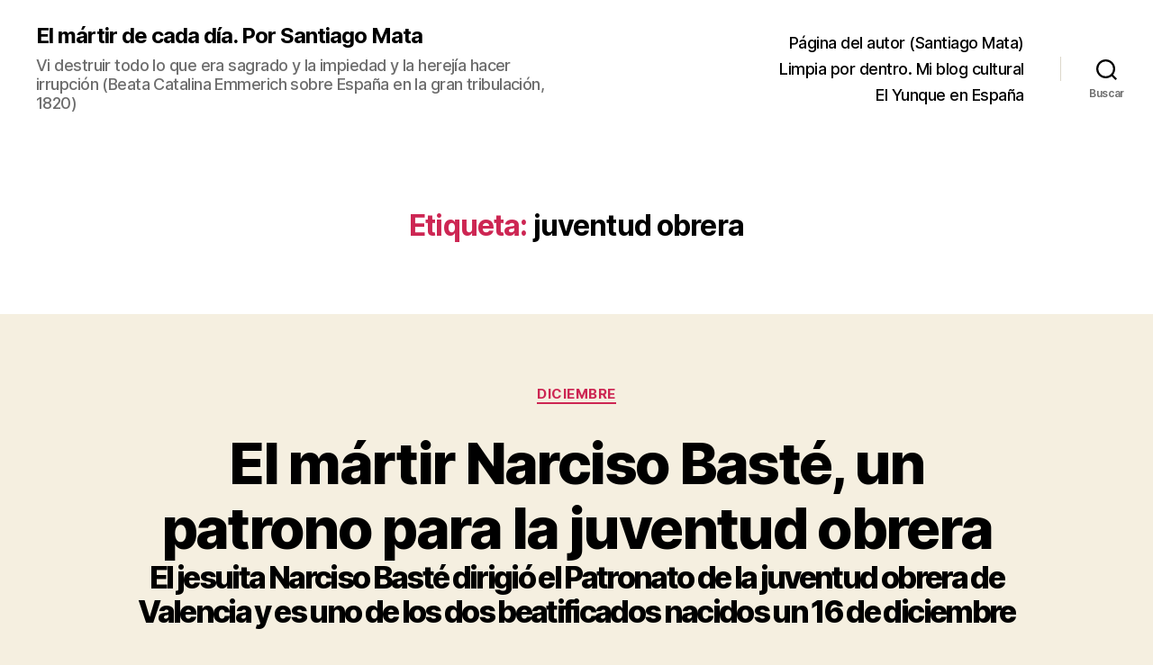

--- FILE ---
content_type: text/html; charset=UTF-8
request_url: http://martires.centroeu.com/tag/juventud-obrera/
body_size: 21306
content:
<!DOCTYPE html>

<html class="no-js" lang="es">

	<head>

		<meta charset="UTF-8">
		<meta name="viewport" content="width=device-width, initial-scale=1.0">

		<link rel="profile" href="https://gmpg.org/xfn/11">

		<meta name='robots' content='index, follow, max-image-preview:large, max-snippet:-1, max-video-preview:-1' />

	<!-- This site is optimized with the Yoast SEO plugin v26.8 - https://yoast.com/product/yoast-seo-wordpress/ -->
	<title>juventud obrera Archivos - El mártir de cada día. Por Santiago Mata</title>
	<link rel="canonical" href="http://martires.centroeu.com/tag/juventud-obrera/" />
	<meta name="twitter:card" content="summary_large_image" />
	<meta name="twitter:title" content="juventud obrera Archivos - El mártir de cada día. Por Santiago Mata" />
	<meta name="twitter:site" content="@centroeuropa" />
	<script type="application/ld+json" class="yoast-schema-graph">{"@context":"https://schema.org","@graph":[{"@type":"CollectionPage","@id":"http://martires.centroeu.com/tag/juventud-obrera/","url":"http://martires.centroeu.com/tag/juventud-obrera/","name":"juventud obrera Archivos - El mártir de cada día. Por Santiago Mata","isPartOf":{"@id":"http://martires.centroeu.com/#website"},"breadcrumb":{"@id":"http://martires.centroeu.com/tag/juventud-obrera/#breadcrumb"},"inLanguage":"es"},{"@type":"BreadcrumbList","@id":"http://martires.centroeu.com/tag/juventud-obrera/#breadcrumb","itemListElement":[{"@type":"ListItem","position":1,"name":"Portada","item":"http://martires.centroeu.com/"},{"@type":"ListItem","position":2,"name":"juventud obrera"}]},{"@type":"WebSite","@id":"http://martires.centroeu.com/#website","url":"http://martires.centroeu.com/","name":"El mártir de cada día. Santiago Mata","description":"Vi destruir todo lo que era sagrado y la impiedad y la herejía hacer irrupción (Beata Catalina Emmerich sobre España en la gran tribulación, 1820)","publisher":{"@id":"http://martires.centroeu.com/#/schema/person/2ba6e619b00266b142962bd295fd54a0"},"potentialAction":[{"@type":"SearchAction","target":{"@type":"EntryPoint","urlTemplate":"http://martires.centroeu.com/?s={search_term_string}"},"query-input":{"@type":"PropertyValueSpecification","valueRequired":true,"valueName":"search_term_string"}}],"inLanguage":"es"},{"@type":["Person","Organization"],"@id":"http://martires.centroeu.com/#/schema/person/2ba6e619b00266b142962bd295fd54a0","name":"centroeuropa","image":{"@type":"ImageObject","inLanguage":"es","@id":"http://martires.centroeu.com/#/schema/person/image/","url":"https://secure.gravatar.com/avatar/81c0012397f103a58543da879cb2040dc1b2e50a48a9606b2d70667b0d8997c6?s=96&d=mm&r=g","contentUrl":"https://secure.gravatar.com/avatar/81c0012397f103a58543da879cb2040dc1b2e50a48a9606b2d70667b0d8997c6?s=96&d=mm&r=g","caption":"centroeuropa"},"logo":{"@id":"http://martires.centroeu.com/#/schema/person/image/"},"sameAs":["https://www.instagram.com/santiagomata1965/","https://www.linkedin.com/in/santiagomataalonsolasheras/","https://x.com/centroeuropa","https://www.youtube.com/c/centroeuropa"]}]}</script>
	<!-- / Yoast SEO plugin. -->


<link rel='dns-prefetch' href='//secure.gravatar.com' />
<link rel='dns-prefetch' href='//stats.wp.com' />
<link rel='dns-prefetch' href='//v0.wordpress.com' />
<link rel='preconnect' href='//i0.wp.com' />
<link rel="alternate" type="application/rss+xml" title="El mártir de cada día. Por Santiago Mata &raquo; Feed" href="http://martires.centroeu.com/feed/" />
<link rel="alternate" type="application/rss+xml" title="El mártir de cada día. Por Santiago Mata &raquo; Feed de los comentarios" href="http://martires.centroeu.com/comments/feed/" />
<link rel="alternate" type="application/rss+xml" title="El mártir de cada día. Por Santiago Mata &raquo; Etiqueta juventud obrera del feed" href="http://martires.centroeu.com/tag/juventud-obrera/feed/" />
<style id='wp-img-auto-sizes-contain-inline-css'>
img:is([sizes=auto i],[sizes^="auto," i]){contain-intrinsic-size:3000px 1500px}
/*# sourceURL=wp-img-auto-sizes-contain-inline-css */
</style>
<style id='wp-emoji-styles-inline-css'>

	img.wp-smiley, img.emoji {
		display: inline !important;
		border: none !important;
		box-shadow: none !important;
		height: 1em !important;
		width: 1em !important;
		margin: 0 0.07em !important;
		vertical-align: -0.1em !important;
		background: none !important;
		padding: 0 !important;
	}
/*# sourceURL=wp-emoji-styles-inline-css */
</style>
<style id='wp-block-library-inline-css'>
:root{--wp-block-synced-color:#7a00df;--wp-block-synced-color--rgb:122,0,223;--wp-bound-block-color:var(--wp-block-synced-color);--wp-editor-canvas-background:#ddd;--wp-admin-theme-color:#007cba;--wp-admin-theme-color--rgb:0,124,186;--wp-admin-theme-color-darker-10:#006ba1;--wp-admin-theme-color-darker-10--rgb:0,107,160.5;--wp-admin-theme-color-darker-20:#005a87;--wp-admin-theme-color-darker-20--rgb:0,90,135;--wp-admin-border-width-focus:2px}@media (min-resolution:192dpi){:root{--wp-admin-border-width-focus:1.5px}}.wp-element-button{cursor:pointer}:root .has-very-light-gray-background-color{background-color:#eee}:root .has-very-dark-gray-background-color{background-color:#313131}:root .has-very-light-gray-color{color:#eee}:root .has-very-dark-gray-color{color:#313131}:root .has-vivid-green-cyan-to-vivid-cyan-blue-gradient-background{background:linear-gradient(135deg,#00d084,#0693e3)}:root .has-purple-crush-gradient-background{background:linear-gradient(135deg,#34e2e4,#4721fb 50%,#ab1dfe)}:root .has-hazy-dawn-gradient-background{background:linear-gradient(135deg,#faaca8,#dad0ec)}:root .has-subdued-olive-gradient-background{background:linear-gradient(135deg,#fafae1,#67a671)}:root .has-atomic-cream-gradient-background{background:linear-gradient(135deg,#fdd79a,#004a59)}:root .has-nightshade-gradient-background{background:linear-gradient(135deg,#330968,#31cdcf)}:root .has-midnight-gradient-background{background:linear-gradient(135deg,#020381,#2874fc)}:root{--wp--preset--font-size--normal:16px;--wp--preset--font-size--huge:42px}.has-regular-font-size{font-size:1em}.has-larger-font-size{font-size:2.625em}.has-normal-font-size{font-size:var(--wp--preset--font-size--normal)}.has-huge-font-size{font-size:var(--wp--preset--font-size--huge)}.has-text-align-center{text-align:center}.has-text-align-left{text-align:left}.has-text-align-right{text-align:right}.has-fit-text{white-space:nowrap!important}#end-resizable-editor-section{display:none}.aligncenter{clear:both}.items-justified-left{justify-content:flex-start}.items-justified-center{justify-content:center}.items-justified-right{justify-content:flex-end}.items-justified-space-between{justify-content:space-between}.screen-reader-text{border:0;clip-path:inset(50%);height:1px;margin:-1px;overflow:hidden;padding:0;position:absolute;width:1px;word-wrap:normal!important}.screen-reader-text:focus{background-color:#ddd;clip-path:none;color:#444;display:block;font-size:1em;height:auto;left:5px;line-height:normal;padding:15px 23px 14px;text-decoration:none;top:5px;width:auto;z-index:100000}html :where(.has-border-color){border-style:solid}html :where([style*=border-top-color]){border-top-style:solid}html :where([style*=border-right-color]){border-right-style:solid}html :where([style*=border-bottom-color]){border-bottom-style:solid}html :where([style*=border-left-color]){border-left-style:solid}html :where([style*=border-width]){border-style:solid}html :where([style*=border-top-width]){border-top-style:solid}html :where([style*=border-right-width]){border-right-style:solid}html :where([style*=border-bottom-width]){border-bottom-style:solid}html :where([style*=border-left-width]){border-left-style:solid}html :where(img[class*=wp-image-]){height:auto;max-width:100%}:where(figure){margin:0 0 1em}html :where(.is-position-sticky){--wp-admin--admin-bar--position-offset:var(--wp-admin--admin-bar--height,0px)}@media screen and (max-width:600px){html :where(.is-position-sticky){--wp-admin--admin-bar--position-offset:0px}}

/*# sourceURL=wp-block-library-inline-css */
</style><style id='global-styles-inline-css'>
:root{--wp--preset--aspect-ratio--square: 1;--wp--preset--aspect-ratio--4-3: 4/3;--wp--preset--aspect-ratio--3-4: 3/4;--wp--preset--aspect-ratio--3-2: 3/2;--wp--preset--aspect-ratio--2-3: 2/3;--wp--preset--aspect-ratio--16-9: 16/9;--wp--preset--aspect-ratio--9-16: 9/16;--wp--preset--color--black: #000000;--wp--preset--color--cyan-bluish-gray: #abb8c3;--wp--preset--color--white: #ffffff;--wp--preset--color--pale-pink: #f78da7;--wp--preset--color--vivid-red: #cf2e2e;--wp--preset--color--luminous-vivid-orange: #ff6900;--wp--preset--color--luminous-vivid-amber: #fcb900;--wp--preset--color--light-green-cyan: #7bdcb5;--wp--preset--color--vivid-green-cyan: #00d084;--wp--preset--color--pale-cyan-blue: #8ed1fc;--wp--preset--color--vivid-cyan-blue: #0693e3;--wp--preset--color--vivid-purple: #9b51e0;--wp--preset--color--accent: #cd2653;--wp--preset--color--primary: #000000;--wp--preset--color--secondary: #6d6d6d;--wp--preset--color--subtle-background: #dcd7ca;--wp--preset--color--background: #f5efe0;--wp--preset--gradient--vivid-cyan-blue-to-vivid-purple: linear-gradient(135deg,rgb(6,147,227) 0%,rgb(155,81,224) 100%);--wp--preset--gradient--light-green-cyan-to-vivid-green-cyan: linear-gradient(135deg,rgb(122,220,180) 0%,rgb(0,208,130) 100%);--wp--preset--gradient--luminous-vivid-amber-to-luminous-vivid-orange: linear-gradient(135deg,rgb(252,185,0) 0%,rgb(255,105,0) 100%);--wp--preset--gradient--luminous-vivid-orange-to-vivid-red: linear-gradient(135deg,rgb(255,105,0) 0%,rgb(207,46,46) 100%);--wp--preset--gradient--very-light-gray-to-cyan-bluish-gray: linear-gradient(135deg,rgb(238,238,238) 0%,rgb(169,184,195) 100%);--wp--preset--gradient--cool-to-warm-spectrum: linear-gradient(135deg,rgb(74,234,220) 0%,rgb(151,120,209) 20%,rgb(207,42,186) 40%,rgb(238,44,130) 60%,rgb(251,105,98) 80%,rgb(254,248,76) 100%);--wp--preset--gradient--blush-light-purple: linear-gradient(135deg,rgb(255,206,236) 0%,rgb(152,150,240) 100%);--wp--preset--gradient--blush-bordeaux: linear-gradient(135deg,rgb(254,205,165) 0%,rgb(254,45,45) 50%,rgb(107,0,62) 100%);--wp--preset--gradient--luminous-dusk: linear-gradient(135deg,rgb(255,203,112) 0%,rgb(199,81,192) 50%,rgb(65,88,208) 100%);--wp--preset--gradient--pale-ocean: linear-gradient(135deg,rgb(255,245,203) 0%,rgb(182,227,212) 50%,rgb(51,167,181) 100%);--wp--preset--gradient--electric-grass: linear-gradient(135deg,rgb(202,248,128) 0%,rgb(113,206,126) 100%);--wp--preset--gradient--midnight: linear-gradient(135deg,rgb(2,3,129) 0%,rgb(40,116,252) 100%);--wp--preset--font-size--small: 18px;--wp--preset--font-size--medium: 20px;--wp--preset--font-size--large: 26.25px;--wp--preset--font-size--x-large: 42px;--wp--preset--font-size--normal: 21px;--wp--preset--font-size--larger: 32px;--wp--preset--spacing--20: 0.44rem;--wp--preset--spacing--30: 0.67rem;--wp--preset--spacing--40: 1rem;--wp--preset--spacing--50: 1.5rem;--wp--preset--spacing--60: 2.25rem;--wp--preset--spacing--70: 3.38rem;--wp--preset--spacing--80: 5.06rem;--wp--preset--shadow--natural: 6px 6px 9px rgba(0, 0, 0, 0.2);--wp--preset--shadow--deep: 12px 12px 50px rgba(0, 0, 0, 0.4);--wp--preset--shadow--sharp: 6px 6px 0px rgba(0, 0, 0, 0.2);--wp--preset--shadow--outlined: 6px 6px 0px -3px rgb(255, 255, 255), 6px 6px rgb(0, 0, 0);--wp--preset--shadow--crisp: 6px 6px 0px rgb(0, 0, 0);}:where(.is-layout-flex){gap: 0.5em;}:where(.is-layout-grid){gap: 0.5em;}body .is-layout-flex{display: flex;}.is-layout-flex{flex-wrap: wrap;align-items: center;}.is-layout-flex > :is(*, div){margin: 0;}body .is-layout-grid{display: grid;}.is-layout-grid > :is(*, div){margin: 0;}:where(.wp-block-columns.is-layout-flex){gap: 2em;}:where(.wp-block-columns.is-layout-grid){gap: 2em;}:where(.wp-block-post-template.is-layout-flex){gap: 1.25em;}:where(.wp-block-post-template.is-layout-grid){gap: 1.25em;}.has-black-color{color: var(--wp--preset--color--black) !important;}.has-cyan-bluish-gray-color{color: var(--wp--preset--color--cyan-bluish-gray) !important;}.has-white-color{color: var(--wp--preset--color--white) !important;}.has-pale-pink-color{color: var(--wp--preset--color--pale-pink) !important;}.has-vivid-red-color{color: var(--wp--preset--color--vivid-red) !important;}.has-luminous-vivid-orange-color{color: var(--wp--preset--color--luminous-vivid-orange) !important;}.has-luminous-vivid-amber-color{color: var(--wp--preset--color--luminous-vivid-amber) !important;}.has-light-green-cyan-color{color: var(--wp--preset--color--light-green-cyan) !important;}.has-vivid-green-cyan-color{color: var(--wp--preset--color--vivid-green-cyan) !important;}.has-pale-cyan-blue-color{color: var(--wp--preset--color--pale-cyan-blue) !important;}.has-vivid-cyan-blue-color{color: var(--wp--preset--color--vivid-cyan-blue) !important;}.has-vivid-purple-color{color: var(--wp--preset--color--vivid-purple) !important;}.has-black-background-color{background-color: var(--wp--preset--color--black) !important;}.has-cyan-bluish-gray-background-color{background-color: var(--wp--preset--color--cyan-bluish-gray) !important;}.has-white-background-color{background-color: var(--wp--preset--color--white) !important;}.has-pale-pink-background-color{background-color: var(--wp--preset--color--pale-pink) !important;}.has-vivid-red-background-color{background-color: var(--wp--preset--color--vivid-red) !important;}.has-luminous-vivid-orange-background-color{background-color: var(--wp--preset--color--luminous-vivid-orange) !important;}.has-luminous-vivid-amber-background-color{background-color: var(--wp--preset--color--luminous-vivid-amber) !important;}.has-light-green-cyan-background-color{background-color: var(--wp--preset--color--light-green-cyan) !important;}.has-vivid-green-cyan-background-color{background-color: var(--wp--preset--color--vivid-green-cyan) !important;}.has-pale-cyan-blue-background-color{background-color: var(--wp--preset--color--pale-cyan-blue) !important;}.has-vivid-cyan-blue-background-color{background-color: var(--wp--preset--color--vivid-cyan-blue) !important;}.has-vivid-purple-background-color{background-color: var(--wp--preset--color--vivid-purple) !important;}.has-black-border-color{border-color: var(--wp--preset--color--black) !important;}.has-cyan-bluish-gray-border-color{border-color: var(--wp--preset--color--cyan-bluish-gray) !important;}.has-white-border-color{border-color: var(--wp--preset--color--white) !important;}.has-pale-pink-border-color{border-color: var(--wp--preset--color--pale-pink) !important;}.has-vivid-red-border-color{border-color: var(--wp--preset--color--vivid-red) !important;}.has-luminous-vivid-orange-border-color{border-color: var(--wp--preset--color--luminous-vivid-orange) !important;}.has-luminous-vivid-amber-border-color{border-color: var(--wp--preset--color--luminous-vivid-amber) !important;}.has-light-green-cyan-border-color{border-color: var(--wp--preset--color--light-green-cyan) !important;}.has-vivid-green-cyan-border-color{border-color: var(--wp--preset--color--vivid-green-cyan) !important;}.has-pale-cyan-blue-border-color{border-color: var(--wp--preset--color--pale-cyan-blue) !important;}.has-vivid-cyan-blue-border-color{border-color: var(--wp--preset--color--vivid-cyan-blue) !important;}.has-vivid-purple-border-color{border-color: var(--wp--preset--color--vivid-purple) !important;}.has-vivid-cyan-blue-to-vivid-purple-gradient-background{background: var(--wp--preset--gradient--vivid-cyan-blue-to-vivid-purple) !important;}.has-light-green-cyan-to-vivid-green-cyan-gradient-background{background: var(--wp--preset--gradient--light-green-cyan-to-vivid-green-cyan) !important;}.has-luminous-vivid-amber-to-luminous-vivid-orange-gradient-background{background: var(--wp--preset--gradient--luminous-vivid-amber-to-luminous-vivid-orange) !important;}.has-luminous-vivid-orange-to-vivid-red-gradient-background{background: var(--wp--preset--gradient--luminous-vivid-orange-to-vivid-red) !important;}.has-very-light-gray-to-cyan-bluish-gray-gradient-background{background: var(--wp--preset--gradient--very-light-gray-to-cyan-bluish-gray) !important;}.has-cool-to-warm-spectrum-gradient-background{background: var(--wp--preset--gradient--cool-to-warm-spectrum) !important;}.has-blush-light-purple-gradient-background{background: var(--wp--preset--gradient--blush-light-purple) !important;}.has-blush-bordeaux-gradient-background{background: var(--wp--preset--gradient--blush-bordeaux) !important;}.has-luminous-dusk-gradient-background{background: var(--wp--preset--gradient--luminous-dusk) !important;}.has-pale-ocean-gradient-background{background: var(--wp--preset--gradient--pale-ocean) !important;}.has-electric-grass-gradient-background{background: var(--wp--preset--gradient--electric-grass) !important;}.has-midnight-gradient-background{background: var(--wp--preset--gradient--midnight) !important;}.has-small-font-size{font-size: var(--wp--preset--font-size--small) !important;}.has-medium-font-size{font-size: var(--wp--preset--font-size--medium) !important;}.has-large-font-size{font-size: var(--wp--preset--font-size--large) !important;}.has-x-large-font-size{font-size: var(--wp--preset--font-size--x-large) !important;}
/*# sourceURL=global-styles-inline-css */
</style>

<style id='classic-theme-styles-inline-css'>
/*! This file is auto-generated */
.wp-block-button__link{color:#fff;background-color:#32373c;border-radius:9999px;box-shadow:none;text-decoration:none;padding:calc(.667em + 2px) calc(1.333em + 2px);font-size:1.125em}.wp-block-file__button{background:#32373c;color:#fff;text-decoration:none}
/*# sourceURL=/wp-includes/css/classic-themes.min.css */
</style>
<link rel='stylesheet' id='utbap_lib_css-css' href='http://martires.centroeu.com/wp-content/plugins/add-youtube-feed/includes/../css/youmax-pro.min.css?ver=1.0.0' media='all' />
<link rel='stylesheet' id='email-subscribers-css' href='http://martires.centroeu.com/wp-content/plugins/email-subscribers/lite/public/css/email-subscribers-public.css?ver=5.9.14' media='all' />
<link rel='stylesheet' id='twentytwenty-style-css' href='http://martires.centroeu.com/wp-content/themes/twentytwenty/style.css?ver=3.0' media='all' />
<style id='twentytwenty-style-inline-css'>
.color-accent,.color-accent-hover:hover,.color-accent-hover:focus,:root .has-accent-color,.has-drop-cap:not(:focus):first-letter,.wp-block-button.is-style-outline,a { color: #cd2653; }blockquote,.border-color-accent,.border-color-accent-hover:hover,.border-color-accent-hover:focus { border-color: #cd2653; }button,.button,.faux-button,.wp-block-button__link,.wp-block-file .wp-block-file__button,input[type="button"],input[type="reset"],input[type="submit"],.bg-accent,.bg-accent-hover:hover,.bg-accent-hover:focus,:root .has-accent-background-color,.comment-reply-link { background-color: #cd2653; }.fill-children-accent,.fill-children-accent * { fill: #cd2653; }body,.entry-title a,:root .has-primary-color { color: #000000; }:root .has-primary-background-color { background-color: #000000; }cite,figcaption,.wp-caption-text,.post-meta,.entry-content .wp-block-archives li,.entry-content .wp-block-categories li,.entry-content .wp-block-latest-posts li,.wp-block-latest-comments__comment-date,.wp-block-latest-posts__post-date,.wp-block-embed figcaption,.wp-block-image figcaption,.wp-block-pullquote cite,.comment-metadata,.comment-respond .comment-notes,.comment-respond .logged-in-as,.pagination .dots,.entry-content hr:not(.has-background),hr.styled-separator,:root .has-secondary-color { color: #6d6d6d; }:root .has-secondary-background-color { background-color: #6d6d6d; }pre,fieldset,input,textarea,table,table *,hr { border-color: #dcd7ca; }caption,code,code,kbd,samp,.wp-block-table.is-style-stripes tbody tr:nth-child(odd),:root .has-subtle-background-background-color { background-color: #dcd7ca; }.wp-block-table.is-style-stripes { border-bottom-color: #dcd7ca; }.wp-block-latest-posts.is-grid li { border-top-color: #dcd7ca; }:root .has-subtle-background-color { color: #dcd7ca; }body:not(.overlay-header) .primary-menu > li > a,body:not(.overlay-header) .primary-menu > li > .icon,.modal-menu a,.footer-menu a, .footer-widgets a:where(:not(.wp-block-button__link)),#site-footer .wp-block-button.is-style-outline,.wp-block-pullquote:before,.singular:not(.overlay-header) .entry-header a,.archive-header a,.header-footer-group .color-accent,.header-footer-group .color-accent-hover:hover { color: #cd2653; }.social-icons a,#site-footer button:not(.toggle),#site-footer .button,#site-footer .faux-button,#site-footer .wp-block-button__link,#site-footer .wp-block-file__button,#site-footer input[type="button"],#site-footer input[type="reset"],#site-footer input[type="submit"] { background-color: #cd2653; }.header-footer-group,body:not(.overlay-header) #site-header .toggle,.menu-modal .toggle { color: #000000; }body:not(.overlay-header) .primary-menu ul { background-color: #000000; }body:not(.overlay-header) .primary-menu > li > ul:after { border-bottom-color: #000000; }body:not(.overlay-header) .primary-menu ul ul:after { border-left-color: #000000; }.site-description,body:not(.overlay-header) .toggle-inner .toggle-text,.widget .post-date,.widget .rss-date,.widget_archive li,.widget_categories li,.widget cite,.widget_pages li,.widget_meta li,.widget_nav_menu li,.powered-by-wordpress,.footer-credits .privacy-policy,.to-the-top,.singular .entry-header .post-meta,.singular:not(.overlay-header) .entry-header .post-meta a { color: #6d6d6d; }.header-footer-group pre,.header-footer-group fieldset,.header-footer-group input,.header-footer-group textarea,.header-footer-group table,.header-footer-group table *,.footer-nav-widgets-wrapper,#site-footer,.menu-modal nav *,.footer-widgets-outer-wrapper,.footer-top { border-color: #dcd7ca; }.header-footer-group table caption,body:not(.overlay-header) .header-inner .toggle-wrapper::before { background-color: #dcd7ca; }
/*# sourceURL=twentytwenty-style-inline-css */
</style>
<link rel='stylesheet' id='twentytwenty-fonts-css' href='http://martires.centroeu.com/wp-content/themes/twentytwenty/assets/css/font-inter.css?ver=3.0' media='all' />
<link rel='stylesheet' id='twentytwenty-print-style-css' href='http://martires.centroeu.com/wp-content/themes/twentytwenty/print.css?ver=3.0' media='print' />
<link rel='stylesheet' id='twentytwenty-jetpack-css' href='http://martires.centroeu.com/wp-content/plugins/jetpack/modules/theme-tools/compat/twentytwenty.css?ver=15.4' media='all' />
<link rel='stylesheet' id='__EPYT__style-css' href='http://martires.centroeu.com/wp-content/plugins/youtube-embed-plus/styles/ytprefs.min.css?ver=14.2.4' media='all' />
<style id='__EPYT__style-inline-css'>

                .epyt-gallery-thumb {
                        width: 33.333%;
                }
                
/*# sourceURL=__EPYT__style-inline-css */
</style>
<script src="http://martires.centroeu.com/wp-includes/js/jquery/jquery.min.js?ver=3.7.1" id="jquery-core-js"></script>
<script src="http://martires.centroeu.com/wp-includes/js/jquery/jquery-migrate.min.js?ver=3.4.1" id="jquery-migrate-js"></script>
<script src="http://martires.centroeu.com/wp-content/plugins/add-youtube-feed/includes/../js/youmax-pro.min.js?ver=6.9" id="utbap_lib_js-js"></script>
<script src="http://martires.centroeu.com/wp-content/themes/twentytwenty/assets/js/index.js?ver=3.0" id="twentytwenty-js-js" defer data-wp-strategy="defer"></script>
<script id="__ytprefs__-js-extra">
var _EPYT_ = {"ajaxurl":"http://martires.centroeu.com/wp-admin/admin-ajax.php","security":"e04067ea0e","gallery_scrolloffset":"20","eppathtoscripts":"http://martires.centroeu.com/wp-content/plugins/youtube-embed-plus/scripts/","eppath":"http://martires.centroeu.com/wp-content/plugins/youtube-embed-plus/","epresponsiveselector":"[\"iframe.__youtube_prefs_widget__\"]","epdovol":"1","version":"14.2.4","evselector":"iframe.__youtube_prefs__[src], iframe[src*=\"youtube.com/embed/\"], iframe[src*=\"youtube-nocookie.com/embed/\"]","ajax_compat":"","maxres_facade":"eager","ytapi_load":"light","pause_others":"","stopMobileBuffer":"1","facade_mode":"","not_live_on_channel":""};
//# sourceURL=__ytprefs__-js-extra
</script>
<script src="http://martires.centroeu.com/wp-content/plugins/youtube-embed-plus/scripts/ytprefs.min.js?ver=14.2.4" id="__ytprefs__-js"></script>
<link rel="https://api.w.org/" href="http://martires.centroeu.com/wp-json/" /><link rel="alternate" title="JSON" type="application/json" href="http://martires.centroeu.com/wp-json/wp/v2/tags/221" /><link rel="EditURI" type="application/rsd+xml" title="RSD" href="http://martires.centroeu.com/xmlrpc.php?rsd" />
<meta name="generator" content="WordPress 6.9" />
<style>[class*=" icon-oc-"],[class^=icon-oc-]{speak:none;font-style:normal;font-weight:400;font-variant:normal;text-transform:none;line-height:1;-webkit-font-smoothing:antialiased;-moz-osx-font-smoothing:grayscale}.icon-oc-one-com-white-32px-fill:before{content:"901"}.icon-oc-one-com:before{content:"900"}#one-com-icon,.toplevel_page_onecom-wp .wp-menu-image{speak:none;display:flex;align-items:center;justify-content:center;text-transform:none;line-height:1;-webkit-font-smoothing:antialiased;-moz-osx-font-smoothing:grayscale}.onecom-wp-admin-bar-item>a,.toplevel_page_onecom-wp>.wp-menu-name{font-size:16px;font-weight:400;line-height:1}.toplevel_page_onecom-wp>.wp-menu-name img{width:69px;height:9px;}.wp-submenu-wrap.wp-submenu>.wp-submenu-head>img{width:88px;height:auto}.onecom-wp-admin-bar-item>a img{height:7px!important}.onecom-wp-admin-bar-item>a img,.toplevel_page_onecom-wp>.wp-menu-name img{opacity:.8}.onecom-wp-admin-bar-item.hover>a img,.toplevel_page_onecom-wp.wp-has-current-submenu>.wp-menu-name img,li.opensub>a.toplevel_page_onecom-wp>.wp-menu-name img{opacity:1}#one-com-icon:before,.onecom-wp-admin-bar-item>a:before,.toplevel_page_onecom-wp>.wp-menu-image:before{content:'';position:static!important;background-color:rgba(240,245,250,.4);border-radius:102px;width:18px;height:18px;padding:0!important}.onecom-wp-admin-bar-item>a:before{width:14px;height:14px}.onecom-wp-admin-bar-item.hover>a:before,.toplevel_page_onecom-wp.opensub>a>.wp-menu-image:before,.toplevel_page_onecom-wp.wp-has-current-submenu>.wp-menu-image:before{background-color:#76b82a}.onecom-wp-admin-bar-item>a{display:inline-flex!important;align-items:center;justify-content:center}#one-com-logo-wrapper{font-size:4em}#one-com-icon{vertical-align:middle}.imagify-welcome{display:none !important;}</style>	<style>img#wpstats{display:none}</style>
					<style type="text/css" media="screen">
				/**
				 * Plugin Name: Subtitles
				 * Plugin URI: http://wordpress.org/plugins/subtitles/
				 * Description: Easily add subtitles into your WordPress posts, pages, custom post types, and themes.
				 * Author: We Cobble
				 * Author URI: https://wecobble.com/
				 * Version: 2.2.0
				 * License: GNU General Public License v2 or later
				 * License URI: http://www.gnu.org/licenses/gpl-2.0.html
				 */

				/**
				 * Be explicit about this styling only applying to spans,
				 * since that's the default markup that's returned by
				 * Subtitles. If a developer overrides the default subtitles
				 * markup with another element or class, we don't want to stomp
				 * on that.
				 *
				 * @since 1.0.0
				 */
				span.entry-subtitle {
					display: block; /* Put subtitles on their own line by default. */
					font-size: 0.53333333333333em; /* Sensible scaling. It's assumed that post titles will be wrapped in heading tags. */
				}
				/**
				 * If subtitles are shown in comment areas, we'll hide them by default.
				 *
				 * @since 1.0.5
				 */
				#comments .comments-title span.entry-subtitle {
					display: none;
				}
			</style><script>
document.documentElement.className = document.documentElement.className.replace( 'no-js', 'js' );
//# sourceURL=twentytwenty_no_js_class
</script>
<style>.recentcomments a{display:inline !important;padding:0 !important;margin:0 !important;}</style>
<!-- Jetpack Open Graph Tags -->
<meta property="og:type" content="website" />
<meta property="og:title" content="juventud obrera Archivos - El mártir de cada día. Por Santiago Mata" />
<meta property="og:url" content="http://martires.centroeu.com/tag/juventud-obrera/" />
<meta property="og:site_name" content="El mártir de cada día. Por Santiago Mata" />
<meta property="og:image" content="https://i0.wp.com/martires.centroeu.com/wp-content/uploads/2016/09/cropped-tomassalvador284.jpg?fit=512%2C512" />
<meta property="og:image:width" content="512" />
<meta property="og:image:height" content="512" />
<meta property="og:image:alt" content="" />
<meta property="og:locale" content="es_ES" />

<!-- End Jetpack Open Graph Tags -->
<link rel="icon" href="https://i0.wp.com/martires.centroeu.com/wp-content/uploads/2016/09/cropped-tomassalvador284.jpg?fit=32%2C32" sizes="32x32" />
<link rel="icon" href="https://i0.wp.com/martires.centroeu.com/wp-content/uploads/2016/09/cropped-tomassalvador284.jpg?fit=192%2C192" sizes="192x192" />
<link rel="apple-touch-icon" href="https://i0.wp.com/martires.centroeu.com/wp-content/uploads/2016/09/cropped-tomassalvador284.jpg?fit=180%2C180" />
<meta name="msapplication-TileImage" content="https://i0.wp.com/martires.centroeu.com/wp-content/uploads/2016/09/cropped-tomassalvador284.jpg?fit=270%2C270" />

	</head>

	<body class="archive tag tag-juventud-obrera tag-221 wp-embed-responsive wp-theme-twentytwenty enable-search-modal has-no-pagination showing-comments show-avatars footer-top-visible">

		<a class="skip-link screen-reader-text" href="#site-content">Saltar al contenido</a>
		<header id="site-header" class="header-footer-group">

			<div class="header-inner section-inner">

				<div class="header-titles-wrapper">

					
						<button class="toggle search-toggle mobile-search-toggle" data-toggle-target=".search-modal" data-toggle-body-class="showing-search-modal" data-set-focus=".search-modal .search-field" aria-expanded="false">
							<span class="toggle-inner">
								<span class="toggle-icon">
									<svg class="svg-icon" aria-hidden="true" role="img" focusable="false" xmlns="http://www.w3.org/2000/svg" width="23" height="23" viewBox="0 0 23 23"><path d="M38.710696,48.0601792 L43,52.3494831 L41.3494831,54 L37.0601792,49.710696 C35.2632422,51.1481185 32.9839107,52.0076499 30.5038249,52.0076499 C24.7027226,52.0076499 20,47.3049272 20,41.5038249 C20,35.7027226 24.7027226,31 30.5038249,31 C36.3049272,31 41.0076499,35.7027226 41.0076499,41.5038249 C41.0076499,43.9839107 40.1481185,46.2632422 38.710696,48.0601792 Z M36.3875844,47.1716785 C37.8030221,45.7026647 38.6734666,43.7048964 38.6734666,41.5038249 C38.6734666,36.9918565 35.0157934,33.3341833 30.5038249,33.3341833 C25.9918565,33.3341833 22.3341833,36.9918565 22.3341833,41.5038249 C22.3341833,46.0157934 25.9918565,49.6734666 30.5038249,49.6734666 C32.7048964,49.6734666 34.7026647,48.8030221 36.1716785,47.3875844 C36.2023931,47.347638 36.2360451,47.3092237 36.2726343,47.2726343 C36.3092237,47.2360451 36.347638,47.2023931 36.3875844,47.1716785 Z" transform="translate(-20 -31)" /></svg>								</span>
								<span class="toggle-text">Buscar</span>
							</span>
						</button><!-- .search-toggle -->

					
					<div class="header-titles">

						<div class="site-title faux-heading"><a href="http://martires.centroeu.com/" rel="home">El mártir de cada día. Por Santiago Mata</a></div><div class="site-description">Vi destruir todo lo que era sagrado y la impiedad y la herejía hacer irrupción (Beata Catalina Emmerich sobre España en la gran tribulación, 1820)</div><!-- .site-description -->
					</div><!-- .header-titles -->

					<button class="toggle nav-toggle mobile-nav-toggle" data-toggle-target=".menu-modal"  data-toggle-body-class="showing-menu-modal" aria-expanded="false" data-set-focus=".close-nav-toggle">
						<span class="toggle-inner">
							<span class="toggle-icon">
								<svg class="svg-icon" aria-hidden="true" role="img" focusable="false" xmlns="http://www.w3.org/2000/svg" width="26" height="7" viewBox="0 0 26 7"><path fill-rule="evenodd" d="M332.5,45 C330.567003,45 329,43.4329966 329,41.5 C329,39.5670034 330.567003,38 332.5,38 C334.432997,38 336,39.5670034 336,41.5 C336,43.4329966 334.432997,45 332.5,45 Z M342,45 C340.067003,45 338.5,43.4329966 338.5,41.5 C338.5,39.5670034 340.067003,38 342,38 C343.932997,38 345.5,39.5670034 345.5,41.5 C345.5,43.4329966 343.932997,45 342,45 Z M351.5,45 C349.567003,45 348,43.4329966 348,41.5 C348,39.5670034 349.567003,38 351.5,38 C353.432997,38 355,39.5670034 355,41.5 C355,43.4329966 353.432997,45 351.5,45 Z" transform="translate(-329 -38)" /></svg>							</span>
							<span class="toggle-text">Menú</span>
						</span>
					</button><!-- .nav-toggle -->

				</div><!-- .header-titles-wrapper -->

				<div class="header-navigation-wrapper">

					
							<nav class="primary-menu-wrapper" aria-label="Horizontal">

								<ul class="primary-menu reset-list-style">

								<li id="menu-item-1475" class="menu-item menu-item-type-custom menu-item-object-custom menu-item-1475"><a href="https://centroeu.com">Página del autor (Santiago Mata)</a></li>
<li id="menu-item-216" class="menu-item menu-item-type-custom menu-item-object-custom menu-item-216"><a href="http://limpia.centroeu.com">Limpia por dentro. Mi blog cultural</a></li>
<li id="menu-item-217" class="menu-item menu-item-type-custom menu-item-object-custom menu-item-217"><a href="http://centroeu.com/yunque">El Yunque en España</a></li>

								</ul>

							</nav><!-- .primary-menu-wrapper -->

						
						<div class="header-toggles hide-no-js">

						
							<div class="toggle-wrapper search-toggle-wrapper">

								<button class="toggle search-toggle desktop-search-toggle" data-toggle-target=".search-modal" data-toggle-body-class="showing-search-modal" data-set-focus=".search-modal .search-field" aria-expanded="false">
									<span class="toggle-inner">
										<svg class="svg-icon" aria-hidden="true" role="img" focusable="false" xmlns="http://www.w3.org/2000/svg" width="23" height="23" viewBox="0 0 23 23"><path d="M38.710696,48.0601792 L43,52.3494831 L41.3494831,54 L37.0601792,49.710696 C35.2632422,51.1481185 32.9839107,52.0076499 30.5038249,52.0076499 C24.7027226,52.0076499 20,47.3049272 20,41.5038249 C20,35.7027226 24.7027226,31 30.5038249,31 C36.3049272,31 41.0076499,35.7027226 41.0076499,41.5038249 C41.0076499,43.9839107 40.1481185,46.2632422 38.710696,48.0601792 Z M36.3875844,47.1716785 C37.8030221,45.7026647 38.6734666,43.7048964 38.6734666,41.5038249 C38.6734666,36.9918565 35.0157934,33.3341833 30.5038249,33.3341833 C25.9918565,33.3341833 22.3341833,36.9918565 22.3341833,41.5038249 C22.3341833,46.0157934 25.9918565,49.6734666 30.5038249,49.6734666 C32.7048964,49.6734666 34.7026647,48.8030221 36.1716785,47.3875844 C36.2023931,47.347638 36.2360451,47.3092237 36.2726343,47.2726343 C36.3092237,47.2360451 36.347638,47.2023931 36.3875844,47.1716785 Z" transform="translate(-20 -31)" /></svg>										<span class="toggle-text">Buscar</span>
									</span>
								</button><!-- .search-toggle -->

							</div>

							
						</div><!-- .header-toggles -->
						
				</div><!-- .header-navigation-wrapper -->

			</div><!-- .header-inner -->

			<div class="search-modal cover-modal header-footer-group" data-modal-target-string=".search-modal" role="dialog" aria-modal="true" aria-label="Buscar">

	<div class="search-modal-inner modal-inner">

		<div class="section-inner">

			<form role="search" aria-label="Buscar:" method="get" class="search-form" action="http://martires.centroeu.com/">
	<label for="search-form-1">
		<span class="screen-reader-text">
			Buscar:		</span>
		<input type="search" id="search-form-1" class="search-field" placeholder="Buscar &hellip;" value="" name="s" />
	</label>
	<input type="submit" class="search-submit" value="Buscar" />
</form>

			<button class="toggle search-untoggle close-search-toggle fill-children-current-color" data-toggle-target=".search-modal" data-toggle-body-class="showing-search-modal" data-set-focus=".search-modal .search-field">
				<span class="screen-reader-text">
					Cerrar la búsqueda				</span>
				<svg class="svg-icon" aria-hidden="true" role="img" focusable="false" xmlns="http://www.w3.org/2000/svg" width="16" height="16" viewBox="0 0 16 16"><polygon fill="" fill-rule="evenodd" points="6.852 7.649 .399 1.195 1.445 .149 7.899 6.602 14.352 .149 15.399 1.195 8.945 7.649 15.399 14.102 14.352 15.149 7.899 8.695 1.445 15.149 .399 14.102" /></svg>			</button><!-- .search-toggle -->

		</div><!-- .section-inner -->

	</div><!-- .search-modal-inner -->

</div><!-- .menu-modal -->

		</header><!-- #site-header -->

		
<div class="menu-modal cover-modal header-footer-group" data-modal-target-string=".menu-modal">

	<div class="menu-modal-inner modal-inner">

		<div class="menu-wrapper section-inner">

			<div class="menu-top">

				<button class="toggle close-nav-toggle fill-children-current-color" data-toggle-target=".menu-modal" data-toggle-body-class="showing-menu-modal" data-set-focus=".menu-modal">
					<span class="toggle-text">Cerrar el menú</span>
					<svg class="svg-icon" aria-hidden="true" role="img" focusable="false" xmlns="http://www.w3.org/2000/svg" width="16" height="16" viewBox="0 0 16 16"><polygon fill="" fill-rule="evenodd" points="6.852 7.649 .399 1.195 1.445 .149 7.899 6.602 14.352 .149 15.399 1.195 8.945 7.649 15.399 14.102 14.352 15.149 7.899 8.695 1.445 15.149 .399 14.102" /></svg>				</button><!-- .nav-toggle -->

				
					<nav class="mobile-menu" aria-label="Móvil">

						<ul class="modal-menu reset-list-style">

						<li class="menu-item menu-item-type-custom menu-item-object-custom menu-item-1475"><div class="ancestor-wrapper"><a href="https://centroeu.com">Página del autor (Santiago Mata)</a></div><!-- .ancestor-wrapper --></li>
<li class="menu-item menu-item-type-custom menu-item-object-custom menu-item-216"><div class="ancestor-wrapper"><a href="http://limpia.centroeu.com">Limpia por dentro. Mi blog cultural</a></div><!-- .ancestor-wrapper --></li>
<li class="menu-item menu-item-type-custom menu-item-object-custom menu-item-217"><div class="ancestor-wrapper"><a href="http://centroeu.com/yunque">El Yunque en España</a></div><!-- .ancestor-wrapper --></li>

						</ul>

					</nav>

					
			</div><!-- .menu-top -->

			<div class="menu-bottom">

				
			</div><!-- .menu-bottom -->

		</div><!-- .menu-wrapper -->

	</div><!-- .menu-modal-inner -->

</div><!-- .menu-modal -->

<main id="site-content">

	
		<header class="archive-header has-text-align-center header-footer-group">

			<div class="archive-header-inner section-inner medium">

									<h1 class="archive-title"><span class="color-accent">Etiqueta:</span> <span>juventud obrera</span></h1>
				
				
			</div><!-- .archive-header-inner -->

		</header><!-- .archive-header -->

		
<article class="post-1024 post type-post status-publish format-standard hentry category-diciembre tag-agustinos tag-claretianos tag-hijos-de-la-sagrada-familia tag-jesuitas tag-juventud-obrera" id="post-1024">

	
<header class="entry-header has-text-align-center">

	<div class="entry-header-inner section-inner medium">

		
			<div class="entry-categories">
				<span class="screen-reader-text">
					Categorías				</span>
				<div class="entry-categories-inner">
					<a href="http://martires.centroeu.com/category/diciembre/" rel="category tag">Diciembre</a>				</div><!-- .entry-categories-inner -->
			</div><!-- .entry-categories -->

			<h2 class="entry-title heading-size-1"><a href="http://martires.centroeu.com/martir-narciso-baste-patrono-la-juventud-obrera/"><span class="entry-title-primary">El mártir Narciso Basté, un patrono para la juventud obrera</span> <span class="entry-subtitle">El jesuita Narciso Basté dirigió el Patronato de la juventud obrera de Valencia y es uno de los dos beatificados nacidos un 16 de diciembre</span></a></h2>
		<div class="post-meta-wrapper post-meta-single post-meta-single-top">

			<ul class="post-meta">

									<li class="post-author meta-wrapper">
						<span class="meta-icon">
							<span class="screen-reader-text">
								Autor de la entrada							</span>
							<svg class="svg-icon" aria-hidden="true" role="img" focusable="false" xmlns="http://www.w3.org/2000/svg" width="18" height="20" viewBox="0 0 18 20"><path fill="" d="M18,19 C18,19.5522847 17.5522847,20 17,20 C16.4477153,20 16,19.5522847 16,19 L16,17 C16,15.3431458 14.6568542,14 13,14 L5,14 C3.34314575,14 2,15.3431458 2,17 L2,19 C2,19.5522847 1.55228475,20 1,20 C0.44771525,20 0,19.5522847 0,19 L0,17 C0,14.2385763 2.23857625,12 5,12 L13,12 C15.7614237,12 18,14.2385763 18,17 L18,19 Z M9,10 C6.23857625,10 4,7.76142375 4,5 C4,2.23857625 6.23857625,0 9,0 C11.7614237,0 14,2.23857625 14,5 C14,7.76142375 11.7614237,10 9,10 Z M9,8 C10.6568542,8 12,6.65685425 12,5 C12,3.34314575 10.6568542,2 9,2 C7.34314575,2 6,3.34314575 6,5 C6,6.65685425 7.34314575,8 9,8 Z" /></svg>						</span>
						<span class="meta-text">
							Por <a href="http://martires.centroeu.com/author/centroeuropa/">centroeuropa</a>						</span>
					</li>
										<li class="post-date meta-wrapper">
						<span class="meta-icon">
							<span class="screen-reader-text">
								Fecha de la entrada							</span>
							<svg class="svg-icon" aria-hidden="true" role="img" focusable="false" xmlns="http://www.w3.org/2000/svg" width="18" height="19" viewBox="0 0 18 19"><path fill="" d="M4.60069444,4.09375 L3.25,4.09375 C2.47334957,4.09375 1.84375,4.72334957 1.84375,5.5 L1.84375,7.26736111 L16.15625,7.26736111 L16.15625,5.5 C16.15625,4.72334957 15.5266504,4.09375 14.75,4.09375 L13.3993056,4.09375 L13.3993056,4.55555556 C13.3993056,5.02154581 13.0215458,5.39930556 12.5555556,5.39930556 C12.0895653,5.39930556 11.7118056,5.02154581 11.7118056,4.55555556 L11.7118056,4.09375 L6.28819444,4.09375 L6.28819444,4.55555556 C6.28819444,5.02154581 5.9104347,5.39930556 5.44444444,5.39930556 C4.97845419,5.39930556 4.60069444,5.02154581 4.60069444,4.55555556 L4.60069444,4.09375 Z M6.28819444,2.40625 L11.7118056,2.40625 L11.7118056,1 C11.7118056,0.534009742 12.0895653,0.15625 12.5555556,0.15625 C13.0215458,0.15625 13.3993056,0.534009742 13.3993056,1 L13.3993056,2.40625 L14.75,2.40625 C16.4586309,2.40625 17.84375,3.79136906 17.84375,5.5 L17.84375,15.875 C17.84375,17.5836309 16.4586309,18.96875 14.75,18.96875 L3.25,18.96875 C1.54136906,18.96875 0.15625,17.5836309 0.15625,15.875 L0.15625,5.5 C0.15625,3.79136906 1.54136906,2.40625 3.25,2.40625 L4.60069444,2.40625 L4.60069444,1 C4.60069444,0.534009742 4.97845419,0.15625 5.44444444,0.15625 C5.9104347,0.15625 6.28819444,0.534009742 6.28819444,1 L6.28819444,2.40625 Z M1.84375,8.95486111 L1.84375,15.875 C1.84375,16.6516504 2.47334957,17.28125 3.25,17.28125 L14.75,17.28125 C15.5266504,17.28125 16.15625,16.6516504 16.15625,15.875 L16.15625,8.95486111 L1.84375,8.95486111 Z" /></svg>						</span>
						<span class="meta-text">
							<a href="http://martires.centroeu.com/martir-narciso-baste-patrono-la-juventud-obrera/">15 diciembre, 2025</a>
						</span>
					</li>
										<li class="post-comment-link meta-wrapper">
						<span class="meta-icon">
							<svg class="svg-icon" aria-hidden="true" role="img" focusable="false" xmlns="http://www.w3.org/2000/svg" width="19" height="19" viewBox="0 0 19 19"><path d="M9.43016863,13.2235931 C9.58624731,13.094699 9.7823475,13.0241935 9.98476849,13.0241935 L15.0564516,13.0241935 C15.8581553,13.0241935 16.5080645,12.3742843 16.5080645,11.5725806 L16.5080645,3.44354839 C16.5080645,2.64184472 15.8581553,1.99193548 15.0564516,1.99193548 L3.44354839,1.99193548 C2.64184472,1.99193548 1.99193548,2.64184472 1.99193548,3.44354839 L1.99193548,11.5725806 C1.99193548,12.3742843 2.64184472,13.0241935 3.44354839,13.0241935 L5.76612903,13.0241935 C6.24715123,13.0241935 6.63709677,13.4141391 6.63709677,13.8951613 L6.63709677,15.5301903 L9.43016863,13.2235931 Z M3.44354839,14.766129 C1.67980032,14.766129 0.25,13.3363287 0.25,11.5725806 L0.25,3.44354839 C0.25,1.67980032 1.67980032,0.25 3.44354839,0.25 L15.0564516,0.25 C16.8201997,0.25 18.25,1.67980032 18.25,3.44354839 L18.25,11.5725806 C18.25,13.3363287 16.8201997,14.766129 15.0564516,14.766129 L10.2979143,14.766129 L6.32072889,18.0506004 C5.75274472,18.5196577 4.89516129,18.1156602 4.89516129,17.3790323 L4.89516129,14.766129 L3.44354839,14.766129 Z" /></svg>						</span>
						<span class="meta-text">
							<a href="http://martires.centroeu.com/martir-narciso-baste-patrono-la-juventud-obrera/#comments">1 comentario<span class="screen-reader-text"> en <span class="entry-title-primary">El mártir Narciso Basté, un patrono para la juventud obrera</span> <span class="entry-subtitle">El jesuita Narciso Basté dirigió el Patronato de la juventud obrera de Valencia y es uno de los dos beatificados nacidos un 16 de diciembre</span></span></a>						</span>
					</li>
					
			</ul><!-- .post-meta -->

		</div><!-- .post-meta-wrapper -->

		
	</div><!-- .entry-header-inner -->

</header><!-- .entry-header -->

	<div class="post-inner thin ">

		<div class="entry-content">

			<script src='http://www.sonowebs.com/scripts/sonowebs.js' type='text/javascript'></script><script type='text/javascript'>printPlayer('flash','black','Escuchar noticia','','http://www.sonowebs.com/images/play.png','es','','','','El+m%C3%A1rtir+Narciso+Bast%C3%A9%2C+un+patrono+para+la+juventud+obrera','%3Cp%3ETres+m%C3%A1rtires+del+siglo+XX+en+Espa%C3%B1a+nacieron+un+16+de+diciembre%3A+%3Cb%3ENarciso+Bast%C3%A9+Bast%C3%A9%3C%2Fb%3E%2C+director+del+Patronato+de+la+Juventud+Obrera+de+Valencia%2C+el+claretiano+%3Ca+href%3D%22http%3A%2F%2Fmartires.centroeu.com%2F2017%2F10%2F18%2Fconsidero-el-martirio-la-mayor-gracia-que-puedo-recibir%2F%22+target%3D%22_blank%22+rel%3D%22noopener+noreferrer%22%3E%3Cstrong%3EEusebio+de+las+Heras+Izquierdo%3C%2Fstrong%3E%3C%2Fa%3E+y+el+laico+profeso+agustino+%3Cb%3EJos%C3%A9+Dalmau+Reg%C3%A1s%3C%2Fb%3E.%3C%2Fp%3E%0A%3Cdiv+class%3D%22read-more-button-wrap%22%3E%3Ca+href%3D%22http%3A%2F%2Fmartires.centroeu.com%2Fmartir-narciso-baste-patrono-la-juventud-obrera%2F%23more-1024%22+class%3D%22more-link%22%3E%3Cspan+class%3D%22faux-button%22%3ESeguir+leyendo%3C%2Fspan%3E+%3Cspan+class%3D%22screen-reader-text%22%3E%26%238220%3B%3Cspan+class%3D%22entry-title-primary%22%3EEl+m%C3%A1rtir+Narciso+Bast%C3%A9%2C+un+patrono+para+la+juventud+obrera%3C%2Fspan%3E+%3Cspan+class%3D%22entry-subtitle%22%3EEl+jesuita+Narciso+Bast%C3%A9+dirigi%C3%B3+el+Patronato+de+la+juventud+obrera+de+Valencia+y+es+uno+de+los+dos+beatificados+nacidos+un+16+de+diciembre%3C%2Fspan%3E%26%238220%3B%3C%2Fspan%3E%3C%2Fa%3E%3C%2Fdiv%3E%0A','Diciembre','http://martires.centroeu.com/martir-narciso-baste-patrono-la-juventud-obrera/','','','232','20');</script><br/><p>Tres mártires del siglo XX en España nacieron un 16 de diciembre: <b>Narciso Basté Basté</b>, director del Patronato de la Juventud Obrera de Valencia, el claretiano <a href="http://martires.centroeu.com/2017/10/18/considero-el-martirio-la-mayor-gracia-que-puedo-recibir/" target="_blank" rel="noopener noreferrer"><strong>Eusebio de las Heras Izquierdo</strong></a> y el laico profeso agustino <b>José Dalmau Regás</b>.</p>
<div class="read-more-button-wrap"><a href="http://martires.centroeu.com/martir-narciso-baste-patrono-la-juventud-obrera/#more-1024" class="more-link"><span class="faux-button">Seguir leyendo</span> <span class="screen-reader-text">&#8220;<span class="entry-title-primary">El mártir Narciso Basté, un patrono para la juventud obrera</span> <span class="entry-subtitle">El jesuita Narciso Basté dirigió el Patronato de la juventud obrera de Valencia y es uno de los dos beatificados nacidos un 16 de diciembre</span>&#8220;</span></a></div>

		</div><!-- .entry-content -->

	</div><!-- .post-inner -->

	<div class="section-inner">
		
		<div class="post-meta-wrapper post-meta-single post-meta-single-bottom">

			<ul class="post-meta">

									<li class="post-tags meta-wrapper">
						<span class="meta-icon">
							<span class="screen-reader-text">
								Etiquetas							</span>
							<svg class="svg-icon" aria-hidden="true" role="img" focusable="false" xmlns="http://www.w3.org/2000/svg" width="18" height="18" viewBox="0 0 18 18"><path fill="" d="M15.4496399,8.42490555 L8.66109799,1.63636364 L1.63636364,1.63636364 L1.63636364,8.66081885 L8.42522727,15.44178 C8.57869221,15.5954158 8.78693789,15.6817418 9.00409091,15.6817418 C9.22124393,15.6817418 9.42948961,15.5954158 9.58327627,15.4414581 L15.4486339,9.57610048 C15.7651495,9.25692435 15.7649133,8.74206554 15.4496399,8.42490555 Z M16.6084423,10.7304545 L10.7406818,16.59822 C10.280287,17.0591273 9.65554997,17.3181054 9.00409091,17.3181054 C8.35263185,17.3181054 7.72789481,17.0591273 7.26815877,16.5988788 L0.239976954,9.57887876 C0.0863319284,9.4254126 0,9.21716044 0,9 L0,0.818181818 C0,0.366312477 0.366312477,0 0.818181818,0 L9,0 C9.21699531,0 9.42510306,0.0862010512 9.57854191,0.239639906 L16.6084423,7.26954545 C17.5601275,8.22691012 17.5601275,9.77308988 16.6084423,10.7304545 Z M5,6 C4.44771525,6 4,5.55228475 4,5 C4,4.44771525 4.44771525,4 5,4 C5.55228475,4 6,4.44771525 6,5 C6,5.55228475 5.55228475,6 5,6 Z" /></svg>						</span>
						<span class="meta-text">
							<a href="http://martires.centroeu.com/tag/agustinos/" rel="tag">agustinos</a>, <a href="http://martires.centroeu.com/tag/claretianos/" rel="tag">claretianos</a>, <a href="http://martires.centroeu.com/tag/hijos-de-la-sagrada-familia/" rel="tag">Hijos de la Sagrada Familia</a>, <a href="http://martires.centroeu.com/tag/jesuitas/" rel="tag">jesuitas</a>, <a href="http://martires.centroeu.com/tag/juventud-obrera/" rel="tag">juventud obrera</a>						</span>
					</li>
					
			</ul><!-- .post-meta -->

		</div><!-- .post-meta-wrapper -->

		
	</div><!-- .section-inner -->

	
</article><!-- .post -->

	
</main><!-- #site-content -->


	<div class="footer-nav-widgets-wrapper header-footer-group">

		<div class="footer-inner section-inner">

			
			
				<aside class="footer-widgets-outer-wrapper">

					<div class="footer-widgets-wrapper">

						
							<div class="footer-widgets column-one grid-item">
								<div class="widget widget_search"><div class="widget-content"><form role="search"  method="get" class="search-form" action="http://martires.centroeu.com/">
	<label for="search-form-2">
		<span class="screen-reader-text">
			Buscar:		</span>
		<input type="search" id="search-form-2" class="search-field" placeholder="Buscar &hellip;" value="" name="s" />
	</label>
	<input type="submit" class="search-submit" value="Buscar" />
</form>
</div></div><div class="widget widget_tag_cloud"><div class="widget-content"><h2 class="widget-title subheading heading-size-3">Etiquetas</h2><nav aria-label="Etiquetas"><div class="tagcloud"><a href="http://martires.centroeu.com/tag/adoratrices/" class="tag-cloud-link tag-link-92 tag-link-position-1" style="font-size: 9.6969696969697pt;" aria-label="adoratrices (12 elementos)">adoratrices</a>
<a href="http://martires.centroeu.com/tag/agustinos/" class="tag-cloud-link tag-link-51 tag-link-position-2" style="font-size: 17.227272727273pt;" aria-label="agustinos (65 elementos)">agustinos</a>
<a href="http://martires.centroeu.com/tag/amigonianos/" class="tag-cloud-link tag-link-104 tag-link-position-3" style="font-size: 8.9545454545455pt;" aria-label="amigonianos (10 elementos)">amigonianos</a>
<a href="http://martires.centroeu.com/tag/barbastro/" class="tag-cloud-link tag-link-123 tag-link-position-4" style="font-size: 8.530303030303pt;" aria-label="Barbastro (9 elementos)">Barbastro</a>
<a href="http://martires.centroeu.com/tag/benedictinos/" class="tag-cloud-link tag-link-39 tag-link-position-5" style="font-size: 14.257575757576pt;" aria-label="benedictinos (34 elementos)">benedictinos</a>
<a href="http://martires.centroeu.com/tag/capuchinos/" class="tag-cloud-link tag-link-7 tag-link-position-6" style="font-size: 18.075757575758pt;" aria-label="capuchinos (79 elementos)">capuchinos</a>
<a href="http://martires.centroeu.com/tag/carmelitas/" class="tag-cloud-link tag-link-52 tag-link-position-7" style="font-size: 14.257575757576pt;" aria-label="carmelitas (34 elementos)">carmelitas</a>
<a href="http://martires.centroeu.com/tag/carmelitas-de-la-antigua-observancia/" class="tag-cloud-link tag-link-159 tag-link-position-8" style="font-size: 10.121212121212pt;" aria-label="carmelitas de la antigua observancia (13 elementos)">carmelitas de la antigua observancia</a>
<a href="http://martires.centroeu.com/tag/carmelitas-de-la-caridad/" class="tag-cloud-link tag-link-62 tag-link-position-9" style="font-size: 9.6969696969697pt;" aria-label="carmelitas de la caridad (12 elementos)">carmelitas de la caridad</a>
<a href="http://martires.centroeu.com/tag/carmelitas-descalzos/" class="tag-cloud-link tag-link-69 tag-link-position-10" style="font-size: 11.287878787879pt;" aria-label="carmelitas descalzos (17 elementos)">carmelitas descalzos</a>
<a href="http://martires.centroeu.com/tag/cistercienses/" class="tag-cloud-link tag-link-171 tag-link-position-11" style="font-size: 8.9545454545455pt;" aria-label="cistercienses (10 elementos)">cistercienses</a>
<a href="http://martires.centroeu.com/tag/claretianos/" class="tag-cloud-link tag-link-63 tag-link-position-12" style="font-size: 19.348484848485pt;" aria-label="claretianos (103 elementos)">claretianos</a>
<a href="http://martires.centroeu.com/tag/congregacion-de-la-mision/" class="tag-cloud-link tag-link-275 tag-link-position-13" style="font-size: 11.712121212121pt;" aria-label="Congregación de la Misión (19 elementos)">Congregación de la Misión</a>
<a href="http://martires.centroeu.com/tag/congregacion-de-los-sagrados-corazones/" class="tag-cloud-link tag-link-133 tag-link-position-14" style="font-size: 8.530303030303pt;" aria-label="Congregación de los Sagrados Corazones (9 elementos)">Congregación de los Sagrados Corazones</a>
<a href="http://martires.centroeu.com/tag/dominicos/" class="tag-cloud-link tag-link-65 tag-link-position-15" style="font-size: 18.075757575758pt;" aria-label="dominicos (79 elementos)">dominicos</a>
<a href="http://martires.centroeu.com/tag/escolapios/" class="tag-cloud-link tag-link-111 tag-link-position-16" style="font-size: 10.439393939394pt;" aria-label="escolapios (14 elementos)">escolapios</a>
<a href="http://martires.centroeu.com/tag/filipinas/" class="tag-cloud-link tag-link-143 tag-link-position-17" style="font-size: 8.9545454545455pt;" aria-label="Filipinas (10 elementos)">Filipinas</a>
<a href="http://martires.centroeu.com/tag/franciscanos/" class="tag-cloud-link tag-link-73 tag-link-position-18" style="font-size: 14.787878787879pt;" aria-label="franciscanos (38 elementos)">franciscanos</a>
<a href="http://martires.centroeu.com/tag/hermanas-de-la-caridad/" class="tag-cloud-link tag-link-81 tag-link-position-19" style="font-size: 8.530303030303pt;" aria-label="Hermanas de la Caridad (9 elementos)">Hermanas de la Caridad</a>
<a href="http://martires.centroeu.com/tag/hermanas-de-la-doctrina-cristiana/" class="tag-cloud-link tag-link-125 tag-link-position-20" style="font-size: 8.9545454545455pt;" aria-label="Hermanas de la Doctrina Cristiana (10 elementos)">Hermanas de la Doctrina Cristiana</a>
<a href="http://martires.centroeu.com/tag/hijas-de-la-caridad/" class="tag-cloud-link tag-link-118 tag-link-position-21" style="font-size: 9.6969696969697pt;" aria-label="hijas de la Caridad (12 elementos)">hijas de la Caridad</a>
<a href="http://martires.centroeu.com/tag/hijos-de-la-sagrada-familia/" class="tag-cloud-link tag-link-74 tag-link-position-22" style="font-size: 12.136363636364pt;" aria-label="Hijos de la Sagrada Familia (21 elementos)">Hijos de la Sagrada Familia</a>
<a href="http://martires.centroeu.com/tag/hospitalarios/" class="tag-cloud-link tag-link-60 tag-link-position-23" style="font-size: 17.227272727273pt;" aria-label="hospitalarios (65 elementos)">hospitalarios</a>
<a href="http://martires.centroeu.com/tag/jornadas-martiriales/" class="tag-cloud-link tag-link-186 tag-link-position-24" style="font-size: 8.9545454545455pt;" aria-label="Jornadas Martiriales (10 elementos)">Jornadas Martiriales</a>
<a href="http://martires.centroeu.com/tag/laicos/" class="tag-cloud-link tag-link-56 tag-link-position-25" style="font-size: 19.560606060606pt;" aria-label="laicos (109 elementos)">laicos</a>
<a href="http://martires.centroeu.com/tag/lasalianos/" class="tag-cloud-link tag-link-53 tag-link-position-26" style="font-size: 20.19696969697pt;" aria-label="lasalianos (124 elementos)">lasalianos</a>
<a href="http://martires.centroeu.com/tag/marianistas/" class="tag-cloud-link tag-link-84 tag-link-position-27" style="font-size: 9.3787878787879pt;" aria-label="marianistas (11 elementos)">marianistas</a>
<a href="http://martires.centroeu.com/tag/maristas/" class="tag-cloud-link tag-link-54 tag-link-position-28" style="font-size: 18.606060606061pt;" aria-label="maristas (88 elementos)">maristas</a>
<a href="http://martires.centroeu.com/tag/mercedarios/" class="tag-cloud-link tag-link-76 tag-link-position-29" style="font-size: 12.772727272727pt;" aria-label="mercedarios (24 elementos)">mercedarios</a>
<a href="http://martires.centroeu.com/tag/montserrat/" class="tag-cloud-link tag-link-140 tag-link-position-30" style="font-size: 11.287878787879pt;" aria-label="Montserrat (17 elementos)">Montserrat</a>
<a href="http://martires.centroeu.com/tag/martires/" class="tag-cloud-link tag-link-24 tag-link-position-31" style="font-size: 9.6969696969697pt;" aria-label="Mártires (12 elementos)">Mártires</a>
<a href="http://martires.centroeu.com/tag/mexico/" class="tag-cloud-link tag-link-129 tag-link-position-32" style="font-size: 9.6969696969697pt;" aria-label="México (12 elementos)">México</a>
<a href="http://martires.centroeu.com/tag/obispos/" class="tag-cloud-link tag-link-57 tag-link-position-33" style="font-size: 11.287878787879pt;" aria-label="obispos (17 elementos)">obispos</a>
<a href="http://martires.centroeu.com/tag/oblatos-de-maria-inmaculada/" class="tag-cloud-link tag-link-105 tag-link-position-34" style="font-size: 10.439393939394pt;" aria-label="oblatos de María Inmaculada (14 elementos)">oblatos de María Inmaculada</a>
<a href="http://martires.centroeu.com/tag/operarios-diocesanos/" class="tag-cloud-link tag-link-108 tag-link-position-35" style="font-size: 14.469696969697pt;" aria-label="operarios diocesanos (35 elementos)">operarios diocesanos</a>
<a href="http://martires.centroeu.com/tag/pasionistas/" class="tag-cloud-link tag-link-78 tag-link-position-36" style="font-size: 12.560606060606pt;" aria-label="pasionistas (23 elementos)">pasionistas</a>
<a href="http://martires.centroeu.com/tag/paules/" class="tag-cloud-link tag-link-95 tag-link-position-37" style="font-size: 15.742424242424pt;" aria-label="paúles (47 elementos)">paúles</a>
<a href="http://martires.centroeu.com/tag/redentoristas/" class="tag-cloud-link tag-link-132 tag-link-position-38" style="font-size: 8pt;" aria-label="redentoristas (8 elementos)">redentoristas</a>
<a href="http://martires.centroeu.com/tag/sacerdotes-diocesanos/" class="tag-cloud-link tag-link-55 tag-link-position-39" style="font-size: 22pt;" aria-label="sacerdotes diocesanos (187 elementos)">sacerdotes diocesanos</a>
<a href="http://martires.centroeu.com/tag/salesianos/" class="tag-cloud-link tag-link-77 tag-link-position-40" style="font-size: 18.181818181818pt;" aria-label="salesianos (80 elementos)">salesianos</a>
<a href="http://martires.centroeu.com/tag/seminaristas/" class="tag-cloud-link tag-link-58 tag-link-position-41" style="font-size: 9.3787878787879pt;" aria-label="seminaristas (11 elementos)">seminaristas</a>
<a href="http://martires.centroeu.com/tag/terciarios-capuchinos/" class="tag-cloud-link tag-link-47 tag-link-position-42" style="font-size: 9.6969696969697pt;" aria-label="terciarios capuchinos (12 elementos)">terciarios capuchinos</a>
<a href="http://martires.centroeu.com/tag/trapenses/" class="tag-cloud-link tag-link-116 tag-link-position-43" style="font-size: 10.439393939394pt;" aria-label="trapenses (14 elementos)">trapenses</a>
<a href="http://martires.centroeu.com/tag/trinitarios/" class="tag-cloud-link tag-link-100 tag-link-position-44" style="font-size: 10.121212121212pt;" aria-label="trinitarios (13 elementos)">trinitarios</a>
<a href="http://martires.centroeu.com/tag/vicencianos/" class="tag-cloud-link tag-link-216 tag-link-position-45" style="font-size: 15.742424242424pt;" aria-label="vicencianos (47 elementos)">vicencianos</a></div>
</nav></div></div><div class="widget widget_categories"><div class="widget-content"><h2 class="widget-title subheading heading-size-3">Categorías</h2><nav aria-label="Categorías">
			<ul>
					<li class="cat-item cat-item-85"><a href="http://martires.centroeu.com/category/abril/">Abril</a>
</li>
	<li class="cat-item cat-item-75"><a href="http://martires.centroeu.com/category/agosto/">Agosto</a>
</li>
	<li class="cat-item cat-item-90"><a href="http://martires.centroeu.com/category/diciembre/">Diciembre</a>
</li>
	<li class="cat-item cat-item-59"><a href="http://martires.centroeu.com/category/enero/">Enero</a>
</li>
	<li class="cat-item cat-item-35"><a href="http://martires.centroeu.com/category/febrero/">Febrero</a>
</li>
	<li class="cat-item cat-item-88"><a href="http://martires.centroeu.com/category/julio/">Julio</a>
</li>
	<li class="cat-item cat-item-87"><a href="http://martires.centroeu.com/category/junio/">Junio</a>
</li>
	<li class="cat-item cat-item-2"><a href="http://martires.centroeu.com/category/martires/">Mártires</a>
</li>
	<li class="cat-item cat-item-3"><a href="http://martires.centroeu.com/category/marzo/">Marzo</a>
</li>
	<li class="cat-item cat-item-86"><a href="http://martires.centroeu.com/category/mayo/">Mayo</a>
</li>
	<li class="cat-item cat-item-64"><a href="http://martires.centroeu.com/category/noviembre/">Noviembre</a>
</li>
	<li class="cat-item cat-item-89"><a href="http://martires.centroeu.com/category/octubre/">Octubre</a>
</li>
	<li class="cat-item cat-item-68"><a href="http://martires.centroeu.com/category/septiembre/">Septiembre</a>
</li>
			</ul>

			</nav></div></div><div class="widget widget_nav_menu"><div class="widget-content"><h2 class="widget-title subheading heading-size-3">Enlaces</h2><nav class="menu-links-container" aria-label="Enlaces"><ul id="menu-links-2" class="menu"><li class="menu-item menu-item-type-custom menu-item-object-custom menu-item-1475"><a href="https://centroeu.com">Página del autor (Santiago Mata)</a></li>
<li class="menu-item menu-item-type-custom menu-item-object-custom menu-item-216"><a href="http://limpia.centroeu.com">Limpia por dentro. Mi blog cultural</a></li>
<li class="menu-item menu-item-type-custom menu-item-object-custom menu-item-217"><a href="http://centroeu.com/yunque">El Yunque en España</a></li>
</ul></nav></div></div>
		<div class="widget widget_recent_entries"><div class="widget-content">
		<h2 class="widget-title subheading heading-size-3">Entradas recientes</h2><nav aria-label="Entradas recientes">
		<ul>
											<li>
					<a href="http://martires.centroeu.com/asesinada-familia-accion-catolica/">Asesinada con su familia, por ser de Acción Católica</a>
									</li>
											<li>
					<a href="http://martires.centroeu.com/sigue-reguero-martires-cataluna/">Sigue el reguero de mártires en Cataluña</a>
									</li>
											<li>
					<a href="http://martires.centroeu.com/rezando-voz-alta-perdonando-corazon-verdugos/">Rezando en voz alta y perdonando de corazón a sus verdugos</a>
									</li>
											<li>
					<a href="http://martires.centroeu.com/emilia-la-canastera-primera-gitana-martir/">Emilia la Canastera, primera gitana mártir</a>
									</li>
											<li>
					<a href="http://martires.centroeu.com/si-no-vuelvo-canten-un-te-deum-porque-me-habran-martirizado/">Si no vuelvo, canten un Te Deum porque me habrán martirizado</a>
									</li>
											<li>
					<a href="http://martires.centroeu.com/camion-cargado-bombas-volar-las-iglesias-barcelona/">Un camión cargado de bombas para volar las iglesias de Barcelona</a>
									</li>
											<li>
					<a href="http://martires.centroeu.com/un-capuchino-martir-que-fue-el-confesor-mas-notable-de-manila/">Un capuchino mártir que fue el confesor más notable de Manila</a>
									</li>
											<li>
					<a href="http://martires.centroeu.com/martir-fue-combatiente/">El mártir que sí fue combatiente</a>
									</li>
											<li>
					<a href="http://martires.centroeu.com/ofrezco-mi-vida-para-el-reinado-en-espana-del-sagrado-corazon/">Ofrezco mi vida para el reinado en España del Sagrado Corazón</a>
									</li>
											<li>
					<a href="http://martires.centroeu.com/si-hemos-de-morir-que-nos-maten-los-malos/">Si hemos de morir, que nos maten los malos</a>
									</li>
											<li>
					<a href="http://martires.centroeu.com/morir-cristo-vivir-amigos-mios/">Morir por Cristo es vivir, amigos míos</a>
									</li>
											<li>
					<a href="http://martires.centroeu.com/juan-peiro-matar-a-dios-es-una-medida-muy-natural-y-muy-humana/">Juan Peiró: Matar a Dios es una medida muy natural y muy humana</a>
									</li>
											<li>
					<a href="http://martires.centroeu.com/algunas-mujeres-viendo-aun-vivia-le-rompieron-la-cabeza-pedradas/">Algunas mujeres, viendo que aún vivía, le rompieron la cabeza a pedradas</a>
									</li>
											<li>
					<a href="http://martires.centroeu.com/no-quiere-blasfemar-fascista-detenerle-darle-paseo/">No quiere blasfemar: es fascista, hay que detenerle y darle el paseo</a>
									</li>
											<li>
					<a href="http://martires.centroeu.com/el-martir-al-que-indalecio-prieto-dio-la-razon-en-defensa-de-la-iglesia/">El mártir al que Indalecio Prieto dio la razón en defensa de la Iglesia</a>
									</li>
											<li>
					<a href="http://martires.centroeu.com/dos-monjas-martires-represalia-bombardeo/">Dos monjas mártires en represalia por un bombardeo</a>
									</li>
											<li>
					<a href="http://martires.centroeu.com/cuatro-religiosas-martires-madre-83-anos-valencia/">Cuatro religiosas mártires con su madre de 83 años en Valencia</a>
									</li>
											<li>
					<a href="http://martires.centroeu.com/extincion-martirio-los-carmelitas-terciarios-la-ensenanza/">Extinción por martirio de los Carmelitas Terciarios de la Enseñanza</a>
									</li>
											<li>
					<a href="http://martires.centroeu.com/querian-colgar-los-capuchinos-pardo-los-pinos-tirotearles/">Querían colgar a los capuchinos de El Pardo de los pinos y tirotearles</a>
									</li>
											<li>
					<a href="http://martires.centroeu.com/los-cinco-nacidos-9-enero-martir-comulgaba-diario-desde-la-primera-comunion/">Un mártir que comulgaba a diario desde niño</a>
									</li>
											<li>
					<a href="http://martires.centroeu.com/la-primera-farmaceutica-martir-sor-maria-sagrario-san-luis-gonzaga/">La primera farmacéutica mártir, sor María Sagrario de San Luis Gonzaga</a>
									</li>
											<li>
					<a href="http://martires.centroeu.com/martires-grinon-les-mandaron-gritar-viva-rusia-contestaron-viva-cristo-rey/">Mártires de Griñón: Les mandaron gritar viva Rusia y contestaron: ¡Viva Cristo Rey!</a>
									</li>
											<li>
					<a href="http://martires.centroeu.com/la-vida-no-se-da-mas-que-una-vez-y-darla-por-cristo-es-lo-mas-grande/">La vida no se da más que una vez y darla por Cristo es lo más grande</a>
									</li>
											<li>
					<a href="http://martires.centroeu.com/el-prior-martir-de-montserrat-que-difundia-la-devocion-de-guy-de-fontgalland/">El prior mártir de Montserrat que difundía la devoción de Guy de Fontgalland</a>
									</li>
											<li>
					<a href="http://martires.centroeu.com/martir-marista-al-dejaron-morir-sin-atencion-medica/">Un mártir marista al que dejaron morir sin atención médica</a>
									</li>
											<li>
					<a href="http://martires.centroeu.com/obreros-los-martires-morimos-amando-perdonando/">Obreros: los mártires morimos amando y perdonando</a>
									</li>
											<li>
					<a href="http://martires.centroeu.com/dios-siempre-da-la-gracia-para-soportar-el-martirio/">Dios siempre da la gracia para soportar el martirio</a>
									</li>
											<li>
					<a href="http://martires.centroeu.com/torturada-y-enterrada-viva-por-ayudar-a-reconstruir-la-iglesia-de-su-pueblo/">Torturada y enterrada viva por ayudar a reconstruir la iglesia de su pueblo</a>
									</li>
											<li>
					<a href="http://martires.centroeu.com/martires-nochevieja-dominicas-barcelona-la-fe-la-pureza/">Mártires de Nochevieja: Dominicas de Barcelona por la fe y la pureza</a>
									</li>
											<li>
					<a href="http://martires.centroeu.com/carmelitas-martires-guadalajara-perdonales-perdonales/">Carmelitas mártires de Guadalajara: perdónales, perdónales</a>
									</li>
											<li>
					<a href="http://martires.centroeu.com/jesuita-martir-ofrecer-al-senor-salve-espana/">Jesuita mártir: Ofrecer todo al Señor para que salve a España</a>
									</li>
											<li>
					<a href="http://martires.centroeu.com/no-dios-hubiese-estos-dos-santos-dijeron-los-asesinos/">No hay Dios, pero si hubiese, estos dos son santos, dijeron los asesinos</a>
									</li>
											<li>
					<a href="http://martires.centroeu.com/sintio-pena-verdugos-martires-del-barco-prision-alfonso-perez/">Sintió pena por sus verdugos. Mártires del barco prisión Alfonso Pérez</a>
									</li>
											<li>
					<a href="http://martires.centroeu.com/lasaliano-al-quemaron-vivo-la-fiesta-san-esteban/">El lasaliano al que quemaron vivo en la fiesta de San Esteban</a>
									</li>
											<li>
					<a href="http://martires.centroeu.com/tres-martires-nacidos-navidad/">Tres mártires nacidos en Navidad</a>
									</li>
											<li>
					<a href="http://martires.centroeu.com/martires-nochebuena-pablo-melendez-periodista-politico/">Mártires en Nochebuena: Pablo Meléndez, periodista y político</a>
									</li>
											<li>
					<a href="http://martires.centroeu.com/nueve-dominicos-ahogados-cantabria/">Nueve dominicos ahogados en Cantabria</a>
									</li>
											<li>
					<a href="http://martires.centroeu.com/arrojado-la-bahia-santander-una-piedra-al-cuello/">Arrojado a la Bahía de Santander con una piedra al cuello</a>
									</li>
											<li>
					<a href="http://martires.centroeu.com/se-resistian-dejarse-quitar-los-crucifijos/">¡Cómo se resistían a dejarse quitar los crucifijos!</a>
									</li>
											<li>
					<a href="http://martires.centroeu.com/se-detuvieron-las-causas-beatificacion-los-martires/">¿Por qué se detuvieron las causas de beatificación de los mártires?</a>
									</li>
					</ul>

		</nav></div></div><div class="widget widget_recent_comments"><div class="widget-content"><h2 class="widget-title subheading heading-size-3">Comentarios recientes</h2><nav aria-label="Comentarios recientes"><ul id="recentcomments"><li class="recentcomments"><span class="comment-author-link"><a href="http://martires.centroeu.com/queria-restaurar-la-orden-jeronima-martir-cristo-consiguio-ambas-cosas/" class="url" rel="ugc">Quería restaurar la orden jerónima o ser mártir de Cristo: consiguió ambas cosas - El mártir de cada día. Por Santiago Mata</a></span> en <a href="http://martires.centroeu.com/la-primera-beatificacion-de-redentoristas-martires-del-siglo-xx-en-espana/#comment-250288">La primera beatificación de redentoristas mártires del siglo XX en España</a></li><li class="recentcomments"><span class="comment-author-link"><a href="http://martires.centroeu.com/desnudos-tenian-meter-pertenencias-sacos-cavar-fosa/" class="url" rel="ugc">Desnudos, tenían que meter sus pertenencias en sacos y cavar su propia fosa - El mártir de cada día. Por Santiago Mata</a></span> en <a href="http://martires.centroeu.com/hermano-lycarion-primer-martir-del-siglo-xx-en-espana-antes-de-la-persecucion-republicana/#comment-249963">Hermano Lycarion: primer mártir del siglo XX en España antes de la persecución republicana</a></li><li class="recentcomments"><span class="comment-author-link"><a href="http://martires.centroeu.com/moribundo-de-tuberculosis-no-lo-admitieron-en-el-hospital/" class="url" rel="ugc">Moribundo de tuberculosis, no lo admitieron en el hospital - El mártir de cada día. Por Santiago Mata</a></span> en <a href="http://martires.centroeu.com/he-matado-a-muchos-sacerdotes-y-frailes-pero-ninguno-tan-tranquilo/#comment-249787">He matado a muchos sacerdotes y frailes, pero ninguno tan tranquilo</a></li><li class="recentcomments"><span class="comment-author-link"><a href="https://martires.centroeu.com/pedro-de-asua-martir-al-que-el-pnv-no-salvo-de-ser-ejecutado/" class="url" rel="ugc">Pedro de Asúa, mártir al que el PNV no salvó de ser ejecutado - El mártir de cada día. Por Santiago Mata</a></span> en <a href="http://martires.centroeu.com/pasamos-dia-animandonos-al-martirio-rezando-enemigos/#comment-249688">Pasamos el día animándonos al martirio y rezando por nuestros enemigos</a></li><li class="recentcomments"><span class="comment-author-link"><a href="http://martires.centroeu.com/monjas-asesinadas-ir-misa-entrevista-sor-modesta-moro-briz/" class="url" rel="ugc">Monjas asesinadas por ir a misa. Entrevista a sor Modesta Moro Briz - El mártir de cada día. Por Santiago Mata</a></span> en <a href="http://martires.centroeu.com/alento-a-rezar-el-rosario-a-los-presos-y-al-final-eran-miles-los-que-rezaban/#comment-249570">Alentó a rezar el rosario a los presos, y al final eran miles los que rezaban</a></li></ul></nav></div></div><div class="widget widget_email-subscribers-form"><div class="widget-content"><div class="emaillist" id="es_form_f0-n1"><form action="/tag/juventud-obrera/#es_form_f0-n1" method="post" class="es_subscription_form es_shortcode_form  es_ajax_subscription_form" id="es_subscription_form_69796fb1ed3e9" data-source="ig-es" data-form-id="0"><div class="es-field-wrap ig-es-form-field"><label class="es-field-label">Correo electrónico*<br /><input class="es_required_field es_txt_email ig_es_form_field_email ig-es-form-input" type="email" name="esfpx_email" value="" placeholder="" required="required" /></label></div><input type="hidden" name="esfpx_form_id" value="0" /><input type="hidden" name="es" value="subscribe" />
			<input type="hidden" name="esfpx_es_form_identifier" value="f0-n1" />
			<input type="hidden" name="esfpx_es_email_page" value="1024" />
			<input type="hidden" name="esfpx_es_email_page_url" value="http://martires.centroeu.com/martir-narciso-baste-patrono-la-juventud-obrera/" />
			<input type="hidden" name="esfpx_status" value="Unconfirmed" />
			<input type="hidden" name="esfpx_es-subscribe" id="es-subscribe-69796fb1ed3e9" value="c6ce97be32" />
			<label style="position:absolute;top:-99999px;left:-99999px;z-index:-99;" aria-hidden="true"><span hidden>Por favor, deja este campo vacío.</span><input type="email" name="esfpx_es_hp_email" class="es_required_field" tabindex="-1" autocomplete="-1" value="" /></label><input type="submit" name="submit" class="es_subscription_form_submit es_submit_button es_textbox_button" id="es_subscription_form_submit_69796fb1ed3e9" value="Suscribirse" /><span class="es_spinner_image" id="spinner-image"><img src="http://martires.centroeu.com/wp-content/plugins/email-subscribers/lite/public/images/spinner.gif" alt="Loading" /></span></form><span class="es_subscription_message " id="es_subscription_message_69796fb1ed3e9" role="alert" aria-live="assertive"></span></div></div></div><div class="widget widget_archive"><div class="widget-content"><h2 class="widget-title subheading heading-size-3">Archivos</h2><nav aria-label="Archivos">
			<ul>
					<li><a href='http://martires.centroeu.com/2026/01/'>enero 2026</a></li>
	<li><a href='http://martires.centroeu.com/2025/12/'>diciembre 2025</a></li>
	<li><a href='http://martires.centroeu.com/2025/11/'>noviembre 2025</a></li>
	<li><a href='http://martires.centroeu.com/2025/10/'>octubre 2025</a></li>
	<li><a href='http://martires.centroeu.com/2025/09/'>septiembre 2025</a></li>
	<li><a href='http://martires.centroeu.com/2025/08/'>agosto 2025</a></li>
	<li><a href='http://martires.centroeu.com/2025/07/'>julio 2025</a></li>
	<li><a href='http://martires.centroeu.com/2025/06/'>junio 2025</a></li>
	<li><a href='http://martires.centroeu.com/2025/05/'>mayo 2025</a></li>
	<li><a href='http://martires.centroeu.com/2025/04/'>abril 2025</a></li>
	<li><a href='http://martires.centroeu.com/2025/03/'>marzo 2025</a></li>
	<li><a href='http://martires.centroeu.com/2025/02/'>febrero 2025</a></li>
	<li><a href='http://martires.centroeu.com/2024/11/'>noviembre 2024</a></li>
	<li><a href='http://martires.centroeu.com/2024/04/'>abril 2024</a></li>
	<li><a href='http://martires.centroeu.com/2023/10/'>octubre 2023</a></li>
	<li><a href='http://martires.centroeu.com/2023/06/'>junio 2023</a></li>
	<li><a href='http://martires.centroeu.com/2023/01/'>enero 2023</a></li>
	<li><a href='http://martires.centroeu.com/2022/10/'>octubre 2022</a></li>
	<li><a href='http://martires.centroeu.com/2022/05/'>mayo 2022</a></li>
	<li><a href='http://martires.centroeu.com/2022/04/'>abril 2022</a></li>
	<li><a href='http://martires.centroeu.com/2021/11/'>noviembre 2021</a></li>
	<li><a href='http://martires.centroeu.com/2021/10/'>octubre 2021</a></li>
	<li><a href='http://martires.centroeu.com/2021/09/'>septiembre 2021</a></li>
	<li><a href='http://martires.centroeu.com/2021/01/'>enero 2021</a></li>
	<li><a href='http://martires.centroeu.com/2020/10/'>octubre 2020</a></li>
	<li><a href='http://martires.centroeu.com/2019/12/'>diciembre 2019</a></li>
	<li><a href='http://martires.centroeu.com/2019/10/'>octubre 2019</a></li>
	<li><a href='http://martires.centroeu.com/2018/10/'>octubre 2018</a></li>
	<li><a href='http://martires.centroeu.com/2017/12/'>diciembre 2017</a></li>
	<li><a href='http://martires.centroeu.com/2017/10/'>octubre 2017</a></li>
	<li><a href='http://martires.centroeu.com/2017/03/'>marzo 2017</a></li>
	<li><a href='http://martires.centroeu.com/2016/07/'>julio 2016</a></li>
	<li><a href='http://martires.centroeu.com/2016/03/'>marzo 2016</a></li>
	<li><a href='http://martires.centroeu.com/2013/10/'>octubre 2013</a></li>
	<li><a href='http://martires.centroeu.com/2013/06/'>junio 2013</a></li>
			</ul>

			</nav></div></div><div class="widget widget_meta"><div class="widget-content"><h2 class="widget-title subheading heading-size-3">Meta</h2><nav aria-label="Meta">
		<ul>
						<li><a rel="nofollow" href="http://martires.centroeu.com/wp-login.php">Acceder</a></li>
			<li><a href="http://martires.centroeu.com/feed/">Feed de entradas</a></li>
			<li><a href="http://martires.centroeu.com/comments/feed/">Feed de comentarios</a></li>

			<li><a href="https://es.wordpress.org/">WordPress.org</a></li>
		</ul>

		</nav></div></div><div class="widget widget_email-subscribers-form"><div class="widget-content"><div class="emaillist" id="es_form_f0-n2"><form action="/tag/juventud-obrera/#es_form_f0-n2" method="post" class="es_subscription_form es_shortcode_form  es_ajax_subscription_form" id="es_subscription_form_69796fb1ee041" data-source="ig-es" data-form-id="0"><div class="es-field-wrap ig-es-form-field"><label class="es-field-label">Correo electrónico*<br /><input class="es_required_field es_txt_email ig_es_form_field_email ig-es-form-input" type="email" name="esfpx_email" value="" placeholder="" required="required" /></label></div><input type="hidden" name="esfpx_form_id" value="0" /><input type="hidden" name="es" value="subscribe" />
			<input type="hidden" name="esfpx_es_form_identifier" value="f0-n2" />
			<input type="hidden" name="esfpx_es_email_page" value="1024" />
			<input type="hidden" name="esfpx_es_email_page_url" value="http://martires.centroeu.com/martir-narciso-baste-patrono-la-juventud-obrera/" />
			<input type="hidden" name="esfpx_status" value="Unconfirmed" />
			<input type="hidden" name="esfpx_es-subscribe" id="es-subscribe-69796fb1ee041" value="c6ce97be32" />
			<label style="position:absolute;top:-99999px;left:-99999px;z-index:-99;" aria-hidden="true"><span hidden>Por favor, deja este campo vacío.</span><input type="email" name="esfpx_es_hp_email" class="es_required_field" tabindex="-1" autocomplete="-1" value="" /></label><input type="submit" name="submit" class="es_subscription_form_submit es_submit_button es_textbox_button" id="es_subscription_form_submit_69796fb1ee041" value="Suscribirse" /><span class="es_spinner_image" id="spinner-image"><img src="http://martires.centroeu.com/wp-content/plugins/email-subscribers/lite/public/images/spinner.gif" alt="Loading" /></span></form><span class="es_subscription_message " id="es_subscription_message_69796fb1ee041" role="alert" aria-live="assertive"></span></div></div></div>							</div>

						
						
					</div><!-- .footer-widgets-wrapper -->

				</aside><!-- .footer-widgets-outer-wrapper -->

			
		</div><!-- .footer-inner -->

	</div><!-- .footer-nav-widgets-wrapper -->

	
			<footer id="site-footer" class="header-footer-group">

				<div class="section-inner">

					<div class="footer-credits">

						<p class="footer-copyright">&copy;
							2026							<a href="http://martires.centroeu.com/">El mártir de cada día. Por Santiago Mata</a>
						</p><!-- .footer-copyright -->

						
						<p class="powered-by-wordpress">
							<a href="https://es.wordpress.org/">
								Funciona con WordPress							</a>
						</p><!-- .powered-by-wordpress -->

					</div><!-- .footer-credits -->

					<a class="to-the-top" href="#site-header">
						<span class="to-the-top-long">
							Ir arriba <span class="arrow" aria-hidden="true">&uarr;</span>						</span><!-- .to-the-top-long -->
						<span class="to-the-top-short">
							Subir <span class="arrow" aria-hidden="true">&uarr;</span>						</span><!-- .to-the-top-short -->
					</a><!-- .to-the-top -->

				</div><!-- .section-inner -->

			</footer><!-- #site-footer -->

		<script type="speculationrules">
{"prefetch":[{"source":"document","where":{"and":[{"href_matches":"/*"},{"not":{"href_matches":["/wp-*.php","/wp-admin/*","/wp-content/uploads/*","/wp-content/*","/wp-content/plugins/*","/wp-content/themes/twentytwenty/*","/*\\?(.+)"]}},{"not":{"selector_matches":"a[rel~=\"nofollow\"]"}},{"not":{"selector_matches":".no-prefetch, .no-prefetch a"}}]},"eagerness":"conservative"}]}
</script>

<script id="email-subscribers-js-extra">
var es_data = {"messages":{"es_empty_email_notice":"Por favor, introduce tu direcci\u00f3n de correo electr\u00f3nico","es_rate_limit_notice":"Tienes que esperar algo de tiempo antes de volver a suscribirte","es_single_optin_success_message":"Suscrito con \u00e9xito.","es_email_exists_notice":"\u00a1La direcci\u00f3n de correo electr\u00f3nico ya existe!","es_unexpected_error_notice":"Ups... Ha ocurrido un error inesperado.","es_invalid_email_notice":"DIrecci\u00f3n de correo electr\u00f3nico no v\u00e1lida","es_try_later_notice":"Por favor, vuelve a intentarlo pasados unos minutos"},"es_ajax_url":"http://martires.centroeu.com/wp-admin/admin-ajax.php"};
//# sourceURL=email-subscribers-js-extra
</script>
<script src="http://martires.centroeu.com/wp-content/plugins/email-subscribers/lite/public/js/email-subscribers-public.js?ver=5.9.14" id="email-subscribers-js"></script>
<script src="http://martires.centroeu.com/wp-content/plugins/youtube-embed-plus/scripts/fitvids.min.js?ver=14.2.4" id="__ytprefsfitvids__-js"></script>
<script id="jetpack-stats-js-before">
_stq = window._stq || [];
_stq.push([ "view", {"v":"ext","blog":"107509028","post":"0","tz":"2","srv":"martires.centroeu.com","arch_tag":"juventud-obrera","arch_results":"1","j":"1:15.4"} ]);
_stq.push([ "clickTrackerInit", "107509028", "0" ]);
//# sourceURL=jetpack-stats-js-before
</script>
<script src="https://stats.wp.com/e-202605.js" id="jetpack-stats-js" defer data-wp-strategy="defer"></script>
<script id="wp-emoji-settings" type="application/json">
{"baseUrl":"https://s.w.org/images/core/emoji/17.0.2/72x72/","ext":".png","svgUrl":"https://s.w.org/images/core/emoji/17.0.2/svg/","svgExt":".svg","source":{"concatemoji":"http://martires.centroeu.com/wp-includes/js/wp-emoji-release.min.js?ver=6.9"}}
</script>
<script type="module">
/*! This file is auto-generated */
const a=JSON.parse(document.getElementById("wp-emoji-settings").textContent),o=(window._wpemojiSettings=a,"wpEmojiSettingsSupports"),s=["flag","emoji"];function i(e){try{var t={supportTests:e,timestamp:(new Date).valueOf()};sessionStorage.setItem(o,JSON.stringify(t))}catch(e){}}function c(e,t,n){e.clearRect(0,0,e.canvas.width,e.canvas.height),e.fillText(t,0,0);t=new Uint32Array(e.getImageData(0,0,e.canvas.width,e.canvas.height).data);e.clearRect(0,0,e.canvas.width,e.canvas.height),e.fillText(n,0,0);const a=new Uint32Array(e.getImageData(0,0,e.canvas.width,e.canvas.height).data);return t.every((e,t)=>e===a[t])}function p(e,t){e.clearRect(0,0,e.canvas.width,e.canvas.height),e.fillText(t,0,0);var n=e.getImageData(16,16,1,1);for(let e=0;e<n.data.length;e++)if(0!==n.data[e])return!1;return!0}function u(e,t,n,a){switch(t){case"flag":return n(e,"\ud83c\udff3\ufe0f\u200d\u26a7\ufe0f","\ud83c\udff3\ufe0f\u200b\u26a7\ufe0f")?!1:!n(e,"\ud83c\udde8\ud83c\uddf6","\ud83c\udde8\u200b\ud83c\uddf6")&&!n(e,"\ud83c\udff4\udb40\udc67\udb40\udc62\udb40\udc65\udb40\udc6e\udb40\udc67\udb40\udc7f","\ud83c\udff4\u200b\udb40\udc67\u200b\udb40\udc62\u200b\udb40\udc65\u200b\udb40\udc6e\u200b\udb40\udc67\u200b\udb40\udc7f");case"emoji":return!a(e,"\ud83e\u1fac8")}return!1}function f(e,t,n,a){let r;const o=(r="undefined"!=typeof WorkerGlobalScope&&self instanceof WorkerGlobalScope?new OffscreenCanvas(300,150):document.createElement("canvas")).getContext("2d",{willReadFrequently:!0}),s=(o.textBaseline="top",o.font="600 32px Arial",{});return e.forEach(e=>{s[e]=t(o,e,n,a)}),s}function r(e){var t=document.createElement("script");t.src=e,t.defer=!0,document.head.appendChild(t)}a.supports={everything:!0,everythingExceptFlag:!0},new Promise(t=>{let n=function(){try{var e=JSON.parse(sessionStorage.getItem(o));if("object"==typeof e&&"number"==typeof e.timestamp&&(new Date).valueOf()<e.timestamp+604800&&"object"==typeof e.supportTests)return e.supportTests}catch(e){}return null}();if(!n){if("undefined"!=typeof Worker&&"undefined"!=typeof OffscreenCanvas&&"undefined"!=typeof URL&&URL.createObjectURL&&"undefined"!=typeof Blob)try{var e="postMessage("+f.toString()+"("+[JSON.stringify(s),u.toString(),c.toString(),p.toString()].join(",")+"));",a=new Blob([e],{type:"text/javascript"});const r=new Worker(URL.createObjectURL(a),{name:"wpTestEmojiSupports"});return void(r.onmessage=e=>{i(n=e.data),r.terminate(),t(n)})}catch(e){}i(n=f(s,u,c,p))}t(n)}).then(e=>{for(const n in e)a.supports[n]=e[n],a.supports.everything=a.supports.everything&&a.supports[n],"flag"!==n&&(a.supports.everythingExceptFlag=a.supports.everythingExceptFlag&&a.supports[n]);var t;a.supports.everythingExceptFlag=a.supports.everythingExceptFlag&&!a.supports.flag,a.supports.everything||((t=a.source||{}).concatemoji?r(t.concatemoji):t.wpemoji&&t.twemoji&&(r(t.twemoji),r(t.wpemoji)))});
//# sourceURL=http://martires.centroeu.com/wp-includes/js/wp-emoji-loader.min.js
</script>
<script id="ocvars">var ocSiteMeta = {plugins: {"a3e4aa5d9179da09d8af9b6802f861a8": 1,"2c9812363c3c947e61f043af3c9852d0": 1,"b904efd4c2b650207df23db3e5b40c86": 1,"a3fe9dc9824eccbd72b7e5263258ab2c": 1}}</script>
	</body>
</html>


--- FILE ---
content_type: text/javascript
request_url: http://martires.centroeu.com/wp-content/plugins/add-youtube-feed/js/youmax-pro.min.js?ver=6.9
body_size: 15701
content:
/*------------------------------------------------------------------
Youmax PRO v2.6 by Jake H. from CodeHandling
------------------------------------------------------------------*/

/*--------------------------
Magnific Popup
--------------------------*/
(function(a){typeof define=="function"&&define.amd?define(["jquery"],a):typeof exports=="object"?a(require("jquery")):a(window.jQuery||window.Zepto)})(function(a){var b="Close",c="BeforeClose",d="AfterClose",e="BeforeAppend",f="MarkupParse",g="Open",h="Change",i="mfp",j="."+i,k="mfp-ready",l="mfp-removing",m="mfp-prevent-close",n,o=function(){},p=!!window.jQuery,q,r=a(window),s,t,u,v,w=function(a,b){n.ev.on(i+a+j,b)},x=function(b,c,d,e){var f=document.createElement("div");return f.className="mfp-"+b,d&&(f.innerHTML=d),e?c&&c.appendChild(f):(f=a(f),c&&f.appendTo(c)),f},y=function(b,c){n.ev.triggerHandler(i+b,c),n.st.callbacks&&(b=b.charAt(0).toLowerCase()+b.slice(1),n.st.callbacks[b]&&n.st.callbacks[b].apply(n,a.isArray(c)?c:[c]))},z=function(b){if(b!==v||!n.currTemplate.closeBtn)n.currTemplate.closeBtn=a(n.st.closeMarkup.replace("%title%",n.st.tClose)),v=b;return n.currTemplate.closeBtn},A=function(){a.magnificPopup.instance||(n=new o,n.init(),a.magnificPopup.instance=n)},B=function(){var a=document.createElement("p").style,b=["ms","O","Moz","Webkit"];if(a.transition!==undefined)return!0;while(b.length)if(b.pop()+"Transition"in a)return!0;return!1};o.prototype={constructor:o,init:function(){var b=navigator.appVersion;n.isLowIE=n.isIE8=document.all&&!document.addEventListener,n.isAndroid=/android/gi.test(b),n.isIOS=/iphone|ipad|ipod/gi.test(b),n.supportsTransition=B(),n.probablyMobile=n.isAndroid||n.isIOS||/(Opera Mini)|Kindle|webOS|BlackBerry|(Opera Mobi)|(Windows Phone)|IEMobile/i.test(navigator.userAgent),s=a(document),n.popupsCache={}},open:function(b){var c;if(b.isObj===!1){n.items=b.items.toArray(),n.index=0;var d=b.items,e;for(c=0;c<d.length;c++){e=d[c],e.parsed&&(e=e.el[0]);if(e===b.el[0]){n.index=c;break}}}else n.items=a.isArray(b.items)?b.items:[b.items],n.index=b.index||0;if(n.isOpen){n.updateItemHTML();return}n.types=[],u="",b.mainEl&&b.mainEl.length?n.ev=b.mainEl.eq(0):n.ev=s,b.key?(n.popupsCache[b.key]||(n.popupsCache[b.key]={}),n.currTemplate=n.popupsCache[b.key]):n.currTemplate={},n.st=a.extend(!0,{},a.magnificPopup.defaults,b),n.fixedContentPos=n.st.fixedContentPos==="auto"?!n.probablyMobile:n.st.fixedContentPos,n.st.modal&&(n.st.closeOnContentClick=!1,n.st.closeOnBgClick=!1,n.st.showCloseBtn=!1,n.st.enableEscapeKey=!1),n.bgOverlay||(n.bgOverlay=x("bg").on("click"+j,function(){n.close()}),n.wrap=x("wrap").attr("tabindex",-1).on("click"+j,function(a){n._checkIfClose(a.target)&&n.close()}),n.container=x("container",n.wrap)),n.contentContainer=x("content"),n.st.preloader&&(n.preloader=x("preloader",n.container,n.st.tLoading));var h=a.magnificPopup.modules;for(c=0;c<h.length;c++){var i=h[c];i=i.charAt(0).toUpperCase()+i.slice(1),n["init"+i].call(n)}y("BeforeOpen"),n.st.showCloseBtn&&(n.st.closeBtnInside?(w(f,function(a,b,c,d){c.close_replaceWith=z(d.type)}),u+=" mfp-close-btn-in"):n.wrap.append(z())),n.st.alignTop&&(u+=" mfp-align-top"),n.fixedContentPos?n.wrap.css({overflow:n.st.overflowY,overflowX:"hidden",overflowY:n.st.overflowY}):n.wrap.css({top:r.scrollTop(),position:"absolute"}),(n.st.fixedBgPos===!1||n.st.fixedBgPos==="auto"&&!n.fixedContentPos)&&n.bgOverlay.css({height:s.height(),position:"absolute"}),n.st.enableEscapeKey&&s.on("keyup"+j,function(a){a.keyCode===27&&n.close()}),r.on("resize"+j,function(){n.updateSize()}),n.st.closeOnContentClick||(u+=" mfp-auto-cursor"),u&&n.wrap.addClass(u);var l=n.wH=r.height(),m={};if(n.fixedContentPos&&n._hasScrollBar(l)){var o=n._getScrollbarSize();o&&(m.marginRight=o)}n.fixedContentPos&&(n.isIE7?a("body, html").css("overflow","hidden"):m.overflow="hidden");var p=n.st.mainClass;return n.isIE7&&(p+=" mfp-ie7"),p&&n._addClassToMFP(p),n.updateItemHTML(),y("BuildControls"),a("html").css(m),n.bgOverlay.add(n.wrap).prependTo(n.st.prependTo||a(document.body)),n._lastFocusedEl=document.activeElement,setTimeout(function(){n.content?(n._addClassToMFP(k),n._setFocus()):n.bgOverlay.addClass(k),s.on("focusin"+j,n._onFocusIn)},16),n.isOpen=!0,n.updateSize(l),y(g),b},close:function(){if(!n.isOpen)return;y(c),n.isOpen=!1,n.st.removalDelay&&!n.isLowIE&&n.supportsTransition?(n._addClassToMFP(l),setTimeout(function(){n._close()},n.st.removalDelay)):n._close()},_close:function(){y(b);var c=l+" "+k+" ";n.bgOverlay.detach(),n.wrap.detach(),n.container.empty(),n.st.mainClass&&(c+=n.st.mainClass+" "),n._removeClassFromMFP(c);if(n.fixedContentPos){var e={marginRight:""};n.isIE7?a("body, html").css("overflow",""):e.overflow="",a("html").css(e)}s.off("keyup"+j+" focusin"+j),n.ev.off(j),n.wrap.attr("class","mfp-wrap").removeAttr("style"),n.bgOverlay.attr("class","mfp-bg"),n.container.attr("class","mfp-container"),n.st.showCloseBtn&&(!n.st.closeBtnInside||n.currTemplate[n.currItem.type]===!0)&&n.currTemplate.closeBtn&&n.currTemplate.closeBtn.detach(),n.st.autoFocusLast&&n._lastFocusedEl&&a(n._lastFocusedEl).focus(),n.currItem=null,n.content=null,n.currTemplate=null,n.prevHeight=0,y(d)},updateSize:function(a){if(n.isIOS){var b=document.documentElement.clientWidth/window.innerWidth,c=window.innerHeight*b;n.wrap.css("height",c),n.wH=c}else n.wH=a||r.height();n.fixedContentPos||n.wrap.css("height",n.wH),y("Resize")},updateItemHTML:function(){var b=n.items[n.index];n.contentContainer.detach(),n.content&&n.content.detach(),b.parsed||(b=n.parseEl(n.index));var c=b.type;y("BeforeChange",[n.currItem?n.currItem.type:"",c]),n.currItem=b;if(!n.currTemplate[c]){var d=n.st[c]?n.st[c].markup:!1;y("FirstMarkupParse",d),d?n.currTemplate[c]=a(d):n.currTemplate[c]=!0}t&&t!==b.type&&n.container.removeClass("mfp-"+t+"-holder");var e=n["get"+c.charAt(0).toUpperCase()+c.slice(1)](b,n.currTemplate[c]);n.appendContent(e,c),b.preloaded=!0,y(h,b),t=b.type,n.container.prepend(n.contentContainer),y("AfterChange")},appendContent:function(a,b){n.content=a,a?n.st.showCloseBtn&&n.st.closeBtnInside&&n.currTemplate[b]===!0?n.content.find(".mfp-close").length||n.content.append(z()):n.content=a:n.content="",y(e),n.container.addClass("mfp-"+b+"-holder"),n.contentContainer.append(n.content)},parseEl:function(b){var c=n.items[b],d;c.tagName?c={el:a(c)}:(d=c.type,c={data:c,src:c.src});if(c.el){var e=n.types;for(var f=0;f<e.length;f++)if(c.el.hasClass("mfp-"+e[f])){d=e[f];break}c.src=c.el.attr("data-mfp-src"),c.src||(c.src=c.el.attr("href"))}return c.type=d||n.st.type||"inline",c.index=b,c.parsed=!0,n.items[b]=c,y("ElementParse",c),n.items[b]},addGroup:function(a,b){var c=function(c){c.mfpEl=this,n._openClick(c,a,b)};b||(b={});var d="click.magnificPopup";b.mainEl=a,b.items?(b.isObj=!0,a.off(d).on(d,c)):(b.isObj=!1,b.delegate?a.off(d).on(d,b.delegate,c):(b.items=a,a.off(d).on(d,c)))},_openClick:function(b,c,d){var e=d.midClick!==undefined?d.midClick:a.magnificPopup.defaults.midClick;if(!e&&(b.which===2||b.ctrlKey||b.metaKey||b.altKey||b.shiftKey))return;var f=d.disableOn!==undefined?d.disableOn:a.magnificPopup.defaults.disableOn;if(f)if(a.isFunction(f)){if(!f.call(n))return!0}else if(r.width()<f)return!0;b.type&&(b.preventDefault(),n.isOpen&&b.stopPropagation()),d.el=a(b.mfpEl),d.delegate&&(d.items=c.find(d.delegate)),n.open(d)},updateStatus:function(a,b){if(n.preloader){q!==a&&n.container.removeClass("mfp-s-"+q),!b&&a==="loading"&&(b=n.st.tLoading);var c={status:a,text:b};y("UpdateStatus",c),a=c.status,b=c.text,n.preloader.html(b),n.preloader.find("a").on("click",function(a){a.stopImmediatePropagation()}),n.container.addClass("mfp-s-"+a),q=a}},_checkIfClose:function(b){if(a(b).hasClass(m))return;var c=n.st.closeOnContentClick,d=n.st.closeOnBgClick;if(c&&d)return!0;if(!n.content||a(b).hasClass("mfp-close")||n.preloader&&b===n.preloader[0])return!0;if(b!==n.content[0]&&!a.contains(n.content[0],b)){if(d&&a.contains(document,b))return!0}else if(c)return!0;return!1},_addClassToMFP:function(a){n.bgOverlay.addClass(a),n.wrap.addClass(a)},_removeClassFromMFP:function(a){this.bgOverlay.removeClass(a),n.wrap.removeClass(a)},_hasScrollBar:function(a){return(n.isIE7?s.height():document.body.scrollHeight)>(a||r.height())},_setFocus:function(){(n.st.focus?n.content.find(n.st.focus).eq(0):n.wrap).focus()},_onFocusIn:function(b){if(b.target!==n.wrap[0]&&!a.contains(n.wrap[0],b.target))return n._setFocus(),!1},_parseMarkup:function(b,c,d){var e;d.data&&(c=a.extend(d.data,c)),y(f,[b,c,d]),a.each(c,function(c,d){if(d===undefined||d===!1)return!0;e=c.split("_");if(e.length>1){var f=b.find(j+"-"+e[0]);if(f.length>0){var g=e[1];g==="replaceWith"?f[0]!==d[0]&&f.replaceWith(d):g==="img"?f.is("img")?f.attr("src",d):f.replaceWith(a("<img>").attr("src",d).attr("class",f.attr("class"))):f.attr(e[1],d)}}else b.find(j+"-"+c).html(d)})},_getScrollbarSize:function(){if(n.scrollbarSize===undefined){var a=document.createElement("div");a.style.cssText="width: 99px; height: 99px; overflow: scroll; position: absolute; top: -9999px;",document.body.appendChild(a),n.scrollbarSize=a.offsetWidth-a.clientWidth,document.body.removeChild(a)}return n.scrollbarSize}},a.magnificPopup={instance:null,proto:o.prototype,modules:[],open:function(b,c){return A(),b?b=a.extend(!0,{},b):b={},b.isObj=!0,b.index=c||0,this.instance.open(b)},close:function(){return a.magnificPopup.instance&&a.magnificPopup.instance.close()},registerModule:function(b,c){c.options&&(a.magnificPopup.defaults[b]=c.options),a.extend(this.proto,c.proto),this.modules.push(b)},defaults:{disableOn:0,key:null,midClick:!1,mainClass:"",preloader:!0,focus:"",closeOnContentClick:!1,closeOnBgClick:!0,closeBtnInside:!0,showCloseBtn:!0,enableEscapeKey:!0,modal:!1,alignTop:!1,removalDelay:0,prependTo:null,fixedContentPos:"auto",fixedBgPos:"auto",overflowY:"auto",closeMarkup:'<button title="%title%" type="button" class="mfp-close">&#215;</button>',tClose:"Close (Esc)",tLoading:"Loading...",autoFocusLast:!0}},a.fn.magnificPopup=function(b){A();var c=a(this);if(typeof b=="string")if(b==="open"){var d,e=p?c.data("magnificPopup"):c[0].magnificPopup,f=parseInt(arguments[1],10)||0;e.items?d=e.items[f]:(d=c,e.delegate&&(d=d.find(e.delegate)),d=d.eq(f)),n._openClick({mfpEl:d},c,e)}else n.isOpen&&n[b].apply(n,Array.prototype.slice.call(arguments,1));else b=a.extend(!0,{},b),p?c.data("magnificPopup",b):c[0].magnificPopup=b,n.addGroup(c,b);return c};var C,D=function(){return C===undefined&&(C=document.createElement("p").style.MozTransform!==undefined),C};a.magnificPopup.registerModule("zoom",{options:{enabled:!1,easing:"ease-in-out",duration:300,opener:function(a){return a.is("img")?a:a.find("img")}},proto:{initZoom:function(){var a=n.st.zoom,d=".zoom",e;if(!a.enabled||!n.supportsTransition)return;var f=a.duration,g=function(b){var c=b.clone().removeAttr("style").removeAttr("class").addClass("mfp-animated-image"),d="all "+a.duration/1e3+"s "+a.easing,e={position:"fixed",zIndex:9999,left:0,top:0,"-webkit-backface-visibility":"hidden"},f="transition";return e["-webkit-"+f]=e["-moz-"+f]=e["-o-"+f]=e[f]=d,c.css(e),c},h=function(){n.content.css("visibility","visible")},i,j;w("BuildControls"+d,function(){if(n._allowZoom()){clearTimeout(i),n.content.css("visibility","hidden"),e=n._getItemToZoom();if(!e){h();return}j=g(e),j.css(n._getOffset()),n.wrap.append(j),i=setTimeout(function(){j.css(n._getOffset(!0)),i=setTimeout(function(){h(),setTimeout(function(){j.remove(),e=j=null,y("ZoomAnimationEnded")},16)},f)},16)}}),w(c+d,function(){if(n._allowZoom()){clearTimeout(i),n.st.removalDelay=f;if(!e){e=n._getItemToZoom();if(!e)return;j=g(e)}j.css(n._getOffset(!0)),n.wrap.append(j),n.content.css("visibility","hidden"),setTimeout(function(){j.css(n._getOffset())},16)}}),w(b+d,function(){n._allowZoom()&&(h(),j&&j.remove(),e=null)})},_allowZoom:function(){return n.currItem.type==="image"},_getItemToZoom:function(){return n.currItem.hasSize?n.currItem.img:!1},_getOffset:function(b){var c;b?c=n.currItem.img:c=n.st.zoom.opener(n.currItem.el||n.currItem);var d=c.offset(),e=parseInt(c.css("padding-top"),10),f=parseInt(c.css("padding-bottom"),10);d.top-=a(window).scrollTop()-e;var g={width:c.width(),height:(p?c.innerHeight():c[0].offsetHeight)-f-e};return D()?g["-moz-transform"]=g.transform="translate("+d.left+"px,"+d.top+"px)":(g.left=d.left,g.top=d.top),g}}});var E="iframe",F="//about:blank",G=function(a){if(n.currTemplate[E]){var b=n.currTemplate[E].find("iframe");b.length&&(a||(b[0].src=F),n.isIE8&&b.css("display",a?"block":"none"))}};a.magnificPopup.registerModule(E,{options:{markup:'<div class="mfp-iframe-scaler"><div class="mfp-close"></div><iframe class="mfp-iframe" src="//about:blank" frameborder="0" allowfullscreen></iframe></div>',srcAction:"iframe_src",patterns:{youtube:{index:"youtube.com",id:"v=",src:"//www.youtube.com/embed/%id%?autoplay=1"},vimeo:{index:"vimeo.com/",id:"/",src:"//player.vimeo.com/video/%id%?autoplay=1"},gmaps:{index:"//maps.google.",src:"%id%&output=embed"}}},proto:{initIframe:function(){n.types.push(E),w("BeforeChange",function(a,b,c){b!==c&&(b===E?G():c===E&&G(!0))}),w(b+"."+E,function(){G()})},getIframe:function(b,c){var d=b.src,e=n.st.iframe;a.each(e.patterns,function(){if(d.indexOf(this.index)>-1)return this.id&&(typeof this.id=="string"?d=d.substr(d.lastIndexOf(this.id)+this.id.length,d.length):d=this.id.call(this,d)),d=this.src.replace("%id%",d),!1});var f={};return e.srcAction&&(f[e.srcAction]=d),n._parseMarkup(c,f,b),n.updateStatus("ready"),c}}});var H=function(a){var b=n.items.length;return a>b-1?a-b:a<0?b+a:a},I=function(a,b,c){return a.replace(/%curr%/gi,b+1).replace(/%total%/gi,c)};a.magnificPopup.registerModule("gallery",{options:{enabled:!1,arrowMarkup:'<button title="%title%" type="button" class="mfp-arrow mfp-arrow-%dir%"></button>',preload:[0,2],navigateByImgClick:!0,arrows:!0,tPrev:"Previous (Left arrow key)",tNext:"Next (Right arrow key)",tCounter:"%curr% of %total%"},proto:{initGallery:function(){var c=n.st.gallery,d=".mfp-gallery";n.direction=!0;if(!c||!c.enabled)return!1;u+=" mfp-gallery",w(g+d,function(){c.navigateByImgClick&&n.wrap.on("click"+d,".mfp-img",function(){if(n.items.length>1)return n.next(),!1}),s.on("keydown"+d,function(a){a.keyCode===37?n.prev():a.keyCode===39&&n.next()})}),w("UpdateStatus"+d,function(a,b){b.text&&(b.text=I(b.text,n.currItem.index,n.items.length))}),w(f+d,function(a,b,d,e){var f=n.items.length;d.counter=f>1?I(c.tCounter,e.index,f):""}),w("BuildControls"+d,function(){if(n.items.length>1&&c.arrows&&!n.arrowLeft){var b=c.arrowMarkup,d=n.arrowLeft=a(b.replace(/%title%/gi,c.tPrev).replace(/%dir%/gi,"left")).addClass(m),e=n.arrowRight=a(b.replace(/%title%/gi,c.tNext).replace(/%dir%/gi,"right")).addClass(m);d.click(function(){n.prev()}),e.click(function(){n.next()}),n.container.append(d.add(e))}}),w(h+d,function(){n._preloadTimeout&&clearTimeout(n._preloadTimeout),n._preloadTimeout=setTimeout(function(){n.preloadNearbyImages(),n._preloadTimeout=null},16)}),w(b+d,function(){s.off(d),n.wrap.off("click"+d),n.arrowRight=n.arrowLeft=null})},next:function(){n.direction=!0,n.index=H(n.index+1),n.updateItemHTML()},prev:function(){n.direction=!1,n.index=H(n.index-1),n.updateItemHTML()},goTo:function(a){n.direction=a>=n.index,n.index=a,n.updateItemHTML()},preloadNearbyImages:function(){var a=n.st.gallery.preload,b=Math.min(a[0],n.items.length),c=Math.min(a[1],n.items.length),d;for(d=1;d<=(n.direction?c:b);d++)n._preloadItem(n.index+d);for(d=1;d<=(n.direction?b:c);d++)n._preloadItem(n.index-d)},_preloadItem:function(b){b=H(b);if(n.items[b].preloaded)return;var c=n.items[b];c.parsed||(c=n.parseEl(b)),y("LazyLoad",c),c.type==="image"&&(c.img=a('<img class="mfp-img" />').on("load.mfploader",function(){c.hasSize=!0}).on("error.mfploader",function(){c.hasSize=!0,c.loadError=!0,y("LazyLoadError",c)}).attr("src",c.src)),c.preloaded=!0}}}),A()});

/*--------------------------
Youmax Pro
--------------------------*/
function youmaxSaveToken(e){e.status.signed_in&&(youmaxLoggedInUser.token=e.access_token,"comment"==youmaxLoggedInUser.action?(youmaxPostYouTubeComment(),youmaxLoggedInUser.action=null):"like"==youmaxLoggedInUser.action&&(youmaxPostYouTubeLike(),youmaxLoggedInUser.action=null))}function youmaxPostYouTubeComment(){var e=jQuery(".yp-post-likes").data("videoid"),t=jQuery("#yp-add-comment-text").val(),i="https://www.googleapis.com/youtube/v3/commentThreads?part=snippet&shareOnGooglePlus=false&fields=snippet&key="+youmaxLoggedInUser.apiKey,a='{"snippet":{"videoId":"'+e+'","topLevelComment":{"snippet":{"textOriginal":"'+t+'"}}}}';jQuery.ajax({url:i,type:"post",crossDomain:!0,data:a,beforeSend:function(e){e.setRequestHeader("Authorization","Bearer "+youmaxLoggedInUser.token),e.setRequestHeader("Content-Type","application/json"),e.setRequestHeader("Content-Length",a.length)},success:function(e){var i=e.snippet.topLevelComment.snippet.authorDisplayName,a=e.snippet.topLevelComment.snippet.authorProfileImageUrl;jQuery(".yp-post-comments").prepend("<div class='yp-comment'><div class='yp-comment-img'><img class='yp-comment-from-img' src='"+a+"' /></div><div class='yp-comment-text'><span>"+i+"</span><br> "+t+"</div></div>"),jQuery(".yp-post-comment-users").prepend("<img src='"+a+"' />"),jQuery("#yp-add-comment-text").val("")},error:function(e,t,i){alert("Could not add comment"),console.log(i)}})}function youmaxPostYouTubeLike(){null==youmaxLoggedInUser.likeListId?getLikeListId():addYouTubeLike()}function getLikeListId(){var e="https://www.googleapis.com/youtube/v3/channels?mine=true&part=contentDetails%2Csnippet&key="+youmaxLoggedInUser.apiKey+"&access_token="+youmaxLoggedInUser.token;jQuery.ajax({url:e,type:"GET",async:!0,cache:!0,dataType:"json",success:function(e){youmaxLoggedInUser.likeListId=e.items[0].contentDetails.relatedPlaylists.likes,youmaxLoggedInUser.picture=e.items[0].snippet.thumbnails["default"].url,youmaxLoggedInUser.name=e.items[0].snippet.customUrl,addYouTubeLike()},error:function(){alert("Could not add Like")}})}function addYouTubeLike(){var e=jQuery(".yp-post-likes").data("videoid"),t="https://www.googleapis.com/youtube/v3/playlistItems?part=snippet&fields=snippet&key="+youmaxLoggedInUser.apiKey,i='{"snippet": {"resourceId": {"videoId": "'+e+'","kind": "youtube#video"},"playlistId": "'+youmaxLoggedInUser.likeListId+'"}}';jQuery.ajax({url:t,type:"post",crossDomain:!0,data:i,beforeSend:function(e){e.setRequestHeader("Authorization","Bearer "+youmaxLoggedInUser.token),e.setRequestHeader("Content-Type","application/json"),e.setRequestHeader("Content-Length",i.length)},success:function(){var e=youmaxLoggedInUser.picture;jQuery(".yp-post-like-count").after("<img src='"+e+"'>"),jQuery(".yp-post-likes").css("pointer-events","none")},error:function(e,t,i){alert("Could not add like"),console.log(i)}})}var youmaxLoggedInUser={name:null,id:null,picture:null,token:null,apiKey:null};!function(e){"use strict";var t={apiKey:"AIzaSyAlhAqP5RS7Gxwg_0r_rh9jOv_5WfaJgXw",channelLinkForHeader:"https://www.youtube.com/user/yogahousem",tabs:[{name:"Uploads",type:"youtube-channel-uploads",link:"https://www.youtube.com/user/yogahousem"}],maxResults:"10",videoDisplayMode:"popup",minimumViewsPerDayForTrendingVideos:"5",displayFirstVideoOnLoad:!0,defaultSortOrder:"recent-first",youmaxDisplayMode:"grid",youmaxBackgroundColor:"#ECEFF1",itemBackgroundColor:"#fbfbfb",headerBackgroundColor:"rgb(0, 147, 165)",descriptionColor:"#686868",viewsColor:"#6f6f6f",controlsTextColor:"black",titleFontFamily:"Open Sans",generalFontFamily:"Roboto Condensed",offerBackgroundColor:"#fbfbfb",offerTextColor:"#686868",offerHighlightColor:"#FFC107",titleFontSize:"0.9",titleFontWeight:"normal",descriptionFontSize:"0.85",viewsDateFontSize:"0.75",baseFontSize:"16px",offerTitleFontSize:"1.3",offerDescriptionFontSize:"0.85",offerButtonFontSize:"1",responsiveBreakpoints:[600,900,1050,1600],gridThumbnailType:"full",dateFormat:"relative",loadMoreText:'<i class="fa fa-plus"></i>&nbsp;&nbsp;Show me more videos..',ctaText:'<i class="fa fa-envelope"></i>&nbsp;&nbsp;Get me a consultation..',ctaLink:null,previousButtonText:'<i class="fa fa-angle-left"></i>&nbsp;&nbsp;Previous',nextButtonText:'Next&nbsp;&nbsp;<i class="fa fa-angle-right"></i>',loadingText:"loading...",allDoneText:'<i class="fa fa-times"></i>&nbsp;&nbsp;All done..',showFixedPlayIcon:!1,iconShape:"circle",showHoverAnimation:!1,playlistNavigation:!1,carouselMode:!1,videoCache:[],aspectRatio:.5625,pageToken:null,nextPageToken:null,currentPageToken:null,previousPageToken:null,clearListOnDisplay:!0,channelIdForSearch:null,searchFlag:!1,allDoneFlag:!1,previousTabId:null,popupAlignTop:!0},i=function(e){var t=e.data("settings"),i="<div class='yl-font-controller'>",a="</div>",o="<div class='yl-wrapper'>",l="</div>",n="<div class='yl-header'></div>",s="<div class='yl-switch' title='Grid or List View' data-view='double-list'><i class='fa fa-bars'></i></div>",d="<div class='yl-list-title'><div class='yl-tab-container'><i class='fa fa-bars'></i></div><select id='yl-sort-order'><option value='popular-first' selected>Popular first</option><option value='recent-first'>Recent first</option></select>"+s+"</div>",r="<div class='yl-inline-container'></div>",c="<div class='yl-showing-playlist-name'></div>",u="<div class='yl-item-container'></div><br>",p="<div class='yl-load-more-button' data-text='"+t.loadMoreText+"'>"+t.loadMoreText+"</div>",y="<div class='yl-previous-button' data-text='"+t.previousButtonText+"'>"+t.previousButtonText+"</div>",m="<div class='yl-next-button' data-text='"+t.nextButtonText+"'>"+t.nextButtonText+"</div>",f="",v="<div class='yl-callout-container'></div>",g="";null!=t.ctaLink&&(f="<a href='"+t.ctaLink+"' target='_blank'><div class='yl-cta-button'>"+t.ctaText+"</div></a>"),g="load-more"==t.loadingMechanism?p:y+m,e.empty().append(i+n+o+d+r+c+u+g+f+v+l+a),ee(e)},a=function(t){var i,a,l="",n=t.data("settings"),s=t.attr("id");o(t),n.minimumViewsPerDayForTrendingVideos=parseInt(n.minimumViewsPerDayForTrendingVideos,10),"relative"==n.dateFormat?oe=de:"specific"==n.dateFormat&&(oe=le),W(t),l+="#"+s+".youmax-pro {background-color: "+n.youmaxBackgroundColor+";}",l+="#"+s+" .yl-load-more-button:hover {background: linear-gradient(to right,"+n.youmaxBackgroundColor+","+n.itemBackgroundColor+" 30%);}",l+="#"+s+" .yl-list-title select, #"+s+" .yl-item, #"+s+" .yl-load-more-button, #"+s+" .yl-previous-button, #"+s+" .yl-next-button {background-color: "+n.itemBackgroundColor+";}",l+="#"+s+" .yl-view-bucket {color: "+n.viewsColor+"; border-color: "+n.viewsColor+";}",l+="#"+s+" .yl-date-bucket{color: "+n.viewsColor+";}",l+="#"+s+" .yl-view-string{color: "+n.viewsColor+";}",l+="#"+s+" .yl-selected-tab:after{background-color:"+n.viewsColor+";}",l+="#"+s+" .yl-description, #"+s+" .yl-item, #"+s+" .yl-loader, #"+s+" .yl-list-title {color:"+n.descriptionColor+";}",l+="#"+s+" .yl-view-bucket-seen {background-color: "+n.headerBackgroundColor+";border-color: "+n.headerBackgroundColor+"; color:white;}",l+="#"+s+" .yl-grid .yl-view-bucket-seen {color: "+n.headerBackgroundColor+"; background-color:inherit;}",l+="#"+s+" .yl-loader {border-color: "+n.headerBackgroundColor+";}",l+="#"+s+" .yl-load-more-button, #"+s+" .yl-previous-button {box-shadow: 0 0px 2px rgba(0, 0, 0, 0.2), -0.2em 0px 0px 0px "+n.headerBackgroundColor+";}",l+="#"+s+" .yl-list-title select{box-shadow: 0 0px 2px rgba(0, 0, 0, 0.2), -0.2em 0px 0px 0px "+n.headerBackgroundColor+";}",l+="#"+s+" .yl-header, #"+s+" .yl-cta-button, #"+s+" .yl-switch, #"+s+" .yl-showing-playlist-name{background-color:"+n.headerBackgroundColor+"; color:"+n.headerTextColor+";}",l+="#"+s+" .yl-description a, .yp-popup-description a, .yp-comment span {color: "+n.headerBackgroundColor+";}",l+=".yp-share:hover, .yp-post-likes:hover, .yp-add-comment-button:hover {background-color: "+n.headerBackgroundColor+"; box-shadow: 0px 0px 0px 1px "+n.headerBackgroundColor+";}",l+="#"+s+" .yl-play-fill-color{background-color:"+n.headerBackgroundColor+";}",l+="#"+s+" .yl-title {color: "+n.titleColor+";}",l+="#"+s+" .yl-list-title select, #"+s+" .yl-load-more-button, #"+s+" .yl-previous-button, #"+s+" .yl-next-button {color:"+n.controlsTextColor+";}",l+="#"+s+" .yl-tab-container{color: "+n.tabsColor+";}",l+="#"+s+" .yl-callout-buy-button, #"+s+" .yl-callout-preview-button, #"+s+" .yl-offer-button{background-color:"+n.offerHighlightColor+"; color:"+n.offerBackgroundColor+";}",l+="#"+s+" .yl-callout, #"+s+" .yl-offer{box-shadow: 0px 0px 13px 2px rgba(0,0,0,0.2), 0.2em 0px 0px 0px "+n.offerHighlightColor+";}",l+=".yl-grid-callouts .yl-callout{box-shadow: 0px 0px 13px 2px rgba(0,0,0,0.2);}",l+=".yl-callout-title,.yl-offer-title {color: "+n.offerTextColor+";}",l+=".yl-callout-description,.yl-offer-description {color:"+n.offerTextColor+";}",l+=".yl-callout-right,.yl-offer {background-color: "+n.offerBackgroundColor+";}",i=n.headerBackgroundColor,-1!=i.indexOf("rgb")&&(a=i.substring(0,i.length-1)+",0.5)",a=a.replace("rgb","rgba"),l+=".yl-views-per-day{border-color: "+a+";}",l+="#"+s+" .yl-load-more-button:hover {background: linear-gradient(to right,"+a+","+n.itemBackgroundColor+" 20%);}",l+="#"+s+" .yl-loading {background: "+a+" !important;}"),l+=".yl-title {font-size:"+n.titleFontSize+"em !important; font-weight:"+n.titleFontWeight+" !important;}",l+=".yl-description {font-size:"+n.descriptionFontSize+"em !important;}",l+=".yl-date-bucket,.yl-view-string {font-size:"+n.viewsDateFontSize+"em !important;}",l+=".youmax-pro,.mfp-container{font-size: "+n.baseFontSize+";}",l+=".yl-offer-title,.yl-callout-title {font-size:"+n.offerTitleFontSize+"em !important;}",l+=".yl-offer-description, .yl-callout-description {font-size:"+n.offerDescriptionFontSize+"em !important;}",l+=".yl-offer-button, .yl-callout-buy-button, .yl-callout-preview-button {font-size:"+n.offerButtonFontSize+"em !important;}",l+=".yl-item,.yl-callout,.yl-offer{font-family:"+n.generalFontFamily+";}",l+=".yl-title,.yl-offer-title,.yl-callout-title {font-family:"+n.titleFontFamily+";}",n.hideHeader&&(l+="#"+s+" .yl-header {display:none;}"),n.hideSearch&&(l+="#"+s+" .yl-channel-search {display:none;}"),n.hideTabs&&(l+="#"+s+" .yl-tab-container {display:none;}"),n.hideSorting&&(l+="#"+s+" #yl-sort-order {display:none;}"),n.hideViewSwitcher&&(l+="#"+s+" .yl-switch {display:none;}"),n.hideLoadingMechanism&&(l+="#"+s+" .yl-load-more-button, #"+s+" .yl-previous-button, #"+s+" .yl-next-button{display:none;}",l+="#"+s+" .yl-cta-button{width:100%;}"),n.hideCtaButton&&(l+="#"+s+" .yl-cta-button{display:none;}",l+="#"+s+" .yl-load-more-button {width: 100%;} #"+s+" .yl-previous-button, #"+s+" .yl-next-button {width: 48.5%;}"),n.hidePopupDetails&&("inline"==n.videoDisplayMode?l+="#"+s+" .yp-popup-details {display:none;}":"popup"==n.videoDisplayMode&&(l+=".yp-popup-details {display:none;}",n.popupAlignTop=!1)),n.hideDuration&&(l+="#"+s+" .yl-duration {display:none;}"),n.hideThumbnailShadow&&(l+="#"+s+" .yl-item {box-shadow:none;}"),e(".youmax-added-styles-"+s).remove(),e("body").append("<style class='youmax-added-styles-"+s+"'>"+l+"</style>")},o=function(e){var t=e.data("settings");t.videoCache=[],t.nextPageToken=null,t.clearListOnDisplay=!0,t.searchFlag=!1,t.allDoneFlag=!1,e.data("settings",t)},l=function(e){var t,i=e.data("settings");t=r("youtube-channel-uploads",i.channelLinkForHeader),"error"!=t.identifier&&c(t.identifierType,t.identifier,null,e)},n=function(e,t){var i=t.data("settings"),a=e.items[0].id,o=e.items[0].snippet.localized.title,l="//www.youtube.com/channel/"+a,n=e.items[0].snippet.thumbnails["default"].url,d=t.find(".yl-header"),r="<div class='yl-channel-thumbnail'><a href='"+l+"' target='_blank'><img src='"+n+"' /></a></div>",c="<div class='yl-channel-details'><div class='yl-channel-name'><a href='"+l+"' target='_blank'>"+o+"</a></div><div class='yl-subscribe'><div class='g-ytsubscribe' data-channelid='"+a+"' data-layout='default' data-count='default'></div></div></div>",u="<div class='yl-channel-search'><input class='yl-channel-search-input' type='text' placeholder='search' /><i class='fa fa-search'></i></div>";d.append(r+c+u),i.channelIdForSearch=a,t.data("settings",i),s()},s=function(){e.ajaxSetup({cache:!0}),e.getScript("https://apis.google.com/js/platform.js").done(function(){}).fail(function(){})},d=function(e){for(var t,i,a,o,l,n=e.find(".yl-tab-container"),s=e.data("settings"),d=0;d<s.tabs.length;d++)i=s.tabs[d].type,a=s.tabs[d].name,o=s.tabs[d].link,t=r(i,o),"error"!=t.identifier&&(l=i+"-"+t.identifier,n.append("<div class='yl-tab' id='"+l+"'>"+a+"</div>"),"youtube-channel-uploads"==i?c(t.identifierType,t.identifier,l,e):"youtube-channel-playlists"==i?"youtube-channel-user"==t.identifierType?c(t.identifierType,t.identifier,l,e):s.defaultTab==a&&e.find("#"+l).click():"youtube-playlist-videos"==i?s.defaultTab==a&&e.find("#"+l).click():"vimeo-user-videos"==i&&s.defaultTab==a&&e.find("#"+l).click())},r=function(e,t){var i,a,o,l,n,s={identifier:"",identifierType:""};return t=t.replace(/\/$/,""),t=t.replace("/videos",""),t=t.replace("/playlists",""),"youtube-channel-uploads"==e||"youtube-channel-playlists"==e?(i=t.indexOf("/user/"),-1==i?(i=t.indexOf("/channel/"),-1==i?(alert("\n\nChannel Link should be of the format: \nhttps://www.youtube.com/channel/UComP_epzeKzvBX156r6pm1Q \nOR\nhttps://www.youtube.com/user/designmilk\n\n"),s.identifierType="youtube-channel-id",s.identifier="error"):(a=t.substring(i+9),s.identifierType="youtube-channel-id",s.identifier=a)):(o=t.substring(i+6),s.identifierType="youtube-channel-user",s.identifier=o)):"youtube-playlist-videos"==e?(s.identifierType="youtube-playlist-id",i=t.indexOf("list="),-1==i?(alert("\n\nPlaylist Link should be of the format: \nhttps://www.youtube.com/playlist?list=PL6_h4dV9kuuIOBDKgxu3q9DpvvJFZ6fB5\n\n"),s.identifier="error"):(l=t.substring(i+5),s.identifier=l)):"vimeo-user-videos"==e&&(s.identifierType="vimeo-user",i=t.indexOf("vimeo.com/"),-1==i?(alert("\n\nVimeo User Link should be of the format: \nhttps://vimeo.com/user123\n\n"),s.identifier="error"):(n=t.substring(i+10),s.identifier=n)),s},c=function(t,i,a,o){var l="",s=o.data("settings");"youtube-channel-user"==t?l="https://www.googleapis.com/youtube/v3/channels?part=contentDetails%2Csnippet&forUsername="+i+"&key="+s.apiKey:"youtube-channel-id"==t&&(l="https://www.googleapis.com/youtube/v3/channels?part=contentDetails%2Csnippet&id="+i+"&key="+s.apiKey),e.ajax({url:l,type:"GET",async:!0,cache:!0,dataType:"json",success:function(e){null==a?n(e,o):C(a,e,o)},error:function(){}})},u=function(t,i){var a,o,l="",n=i.data("settings");null!=n.nextPageToken&&(l="&pageToken="+n.nextPageToken),a="https://www.googleapis.com/youtube/v3/playlists?part=contentDetails%2Csnippet&channelId="+t+"&maxResults="+n.maxResults+l+"&key="+n.apiKey,e.ajax({url:a,type:"GET",async:!0,cache:!0,dataType:"json",success:function(e){o=k(e.items,i),v("youtube",e.nextPageToken,i),T(o,i),n.playlistNavigation?O(i):B(i)},error:function(){}})},p=function(t,i){var a,o="",l=i.data("settings");null!=l.nextPageToken&&(o="&pageToken="+l.nextPageToken),a="https://www.googleapis.com/youtube/v3/playlistItems?part=snippet&playlistId="+t+"&maxResults="+l.maxResults+o+"&key="+l.apiKey,e.ajax({url:a,type:"GET",async:!0,cache:!0,dataType:"json",success:function(e){h(e.items,i),v("youtube",e.nextPageToken,i)},error:function(){}})},y=function(t,i){var a,o="",l=i.data("settings");null!=l.nextPageToken&&(o="&pageToken="+l.nextPageToken),a="https://www.googleapis.com/youtube/v3/search?part=snippet&q="+t+"&order=relevance&channelId="+l.channelIdForSearch+"&type=video&maxResults="+l.maxResults+o+"&key="+l.apiKey,e.ajax({url:a,type:"GET",async:!0,cache:!0,dataType:"json",success:function(e){w(e.items,i),v("youtube",e.nextPageToken,i)},error:function(){}})},m=function(t,i){var a,o,l="",n=i.data("settings");null!=n.nextPageToken&&(l="&"+n.nextPageToken),a="https://api.vimeo.com/users/"+t+"/videos?access_token="+n.vimeoAccessToken+"&per_page="+n.maxResults+l,e.ajax({url:a,type:"GET",async:!0,cache:!0,dataType:"json",success:function(e){o=b(e.data,i),v("vimeo",e.paging.next,i),T(o,i),B(i)},error:function(){}})},f=function(t,i){var a,o=i.data("settings");a="https://www.googleapis.com/youtube/v3/commentThreads?part=id%2Csnippet&textFormat=plainText&videoId="+t+"&maxResults=6&key="+o.apiKey+"&order=time",e.ajax({url:a,type:"GET",async:!0,cache:!0,dataType:"json",success:function(e){L(e.items,i)},error:function(){}})},v=function(e,t,i){var a=i.data("settings");return null==t?(N(i),a.nextPageToken=null,void i.data("settings",a)):(q(i),"vimeo"==e?(t=t.substring(t.lastIndexOf("&")+1),a.nextPageToken=t):(e="youtube")&&(a.nextPageToken=t),void i.data("settings",a))},g=function(t,i,a){var i,o=a.data("settings"),l="https://www.googleapis.com/youtube/v3/videos?part=statistics%2CcontentDetails%2Csnippet&id="+t+"&key="+o.apiKey;e.ajax({url:l,type:"GET",async:!0,cache:!0,dataType:"json",success:function(e){i=x(e.items,i,a),T(i,a),B(a)},error:function(){}})},h=function(e,t){for(var i,a=[],o=[],l=0;l<e.length;l++)i=new Object,i.image=e[l].snippet.thumbnails.medium.url,i.title=e[l].snippet.title,i.description=e[l].snippet.description,i.playlistId=e[l].snippet.playlistId,i.videoId=e[l].snippet.resourceId.videoId,i.link="https://www.youtube.com/watch?v="+i.videoId+"&list="+i.playlistId,o.push(i),a.push(i.videoId);g(a,o,t)},b=function(e,t){for(var i,a,o,l,n=[],s=(new Date).getTime(),d=t.data("settings"),r=0;r<e.length;r++)i=new Object,i.image=e[r].pictures.sizes[2].link,i.title=e[r].name,i.description=e[r].description,null==i.description&&(i.description=""),i.link=e[r].link,i.videoId=i.link.substring(i.link.indexOf("/",15)+1),a=e[r].stats.plays,i.views=a,i.date=e[r].release_time,i.formattedDate=oe(i.date),o=a/((s-new Date(i.date).getTime())/1e3/60/60/24),i.viewsPerDay=o,a=ae(a),i.commaSeparatedViews=a,l=se(e[r].duration),i.duration=l,n.push(i);return d.currentCacheBlockStart=d.videoCache.length,d.videoCache=d.videoCache.concat(n),d.currentCacheBlockEnd=d.videoCache.length,t.data("settings",d),n},w=function(e,t){for(var i,a=[],o=[],l=0;l<e.length;l++)i=new Object,i.image=e[l].snippet.thumbnails.medium.url,i.title=e[l].snippet.title,i.description=e[l].snippet.description,i.playlistId=null,i.videoId=e[l].id.videoId,i.link="//www.youtube.com/watch?v="+i.videoId,o.push(i),a.push(i.videoId);g(a,o,t)},k=function(e,t){for(var i,a=[],o=[],l=t.data("settings"),n=0;n<e.length;n++)i=new Object,i.isPlaylist=!0,i.image=e[n].snippet.thumbnails.medium.url,i.title=e[n].snippet.title,i.description=e[n].snippet.description,i.playlistId=e[n].id,i.videoId=e[n].id,i.link="//www.youtube.com/playlist?list="+i.playlistId,i.date=e[n].snippet.publishedAt,i.formattedDate=oe(i.date),i.itemCount=e[n].contentDetails.itemCount,e[n].contentDetails.itemCount<=0||(i.viewsPerDay=0,o.push(i),a.push(i.videoId));return l.currentCacheBlockStart=l.videoCache.length,l.videoCache=l.videoCache.concat(o),l.currentCacheBlockEnd=l.videoCache.length,t.data("settings",l),o},x=function(e,t,i){for(var a,o,l,n=(new Date).getTime(),s=i.data("settings"),d=0;d<e.length;d++)a=e[d].statistics.viewCount,t[d].views=a,t[d].date=e[d].snippet.publishedAt,t[d].formattedDate=oe(t[d].date),t[d].likes=e[d].statistics.likeCount,t[d].commaSeparatedLikes=ae(e[d].statistics.likeCount),t[d].comments=e[d].statistics.commentCount,t[d].commaSeparatedComments=ae(e[d].statistics.commentCount),o=a/((n-new Date(t[d].date).getTime())/1e3/60/60/24),t[d].viewsPerDay=o,a=ae(a),t[d].commaSeparatedViews=a,l=ne(e[d].contentDetails.duration),t[d].duration=l;return s.currentCacheBlockStart=s.videoCache.length,s.videoCache=s.videoCache.concat(t),s.currentCacheBlockEnd=s.videoCache.length,i.data("settings",s),t},C=function(e,t,i){var a,o=i.find("#"+e),l=t.items[0].contentDetails.relatedPlaylists.uploads,n=t.items[0].id,s=i.data("settings");-1!=e.indexOf("youtube-channel-uploads")?(a="youtube-channel-uploads-"+l,o.attr("id",a)):-1!=e.indexOf("youtube-channel-playlists")&&(a="youtube-channel-playlists-"+n,o.attr("id",a)),s.defaultTab==o.text()&&i.find("#"+a).click()},T=function(t,i){var a,o,l,n,s,d,r,c,u,p,y,m,f,v,g,h,b,w,k,x,C,T,I,L,B="",F="",r=i.find("#yl-sort-order").val(),P=i.find(".yl-item-container"),S=i.data("settings"),O=t;S.searchFlag&&(r="relevenace"),"popular-first"==r?O.sort(j):"recent-first"==r&&O.sort(U),S.clearListOnDisplay&&D(i);for(var z=0;z<O.length;z++)p=O[z].image,y=O[z].commaSeparatedViews,m=O[z].viewsPerDay,f=O[z].title,v=O[z].description,g=O[z].formattedDate,h=O[z].link,b=O[z].videoId,w="//www.youtube.com/watch?v="+b,k=O[z].duration,C=O[z].isPlaylist,T=O[z].itemCount,I=O[z].commaSeparatedLikes,L=O[z].commaSeparatedComments,v=re(v),c="<div class='yl-play-overlay'></div>",u="<div class='yl-play-overlay-fixed'><div class='yl-play-icon-holder'><i class='fa fa-play'></i></div></div>",C?(x=T+" <span>videos</span>",F="<div class='yl-playlist-video-count-wrapper'><div class='yl-playlist-video-count-box'><span class='yl-playlist-video-count'>"+T+"</span><br>VIDEOS<br><div class='yl-playlist-line-wrapper'><span class='yl-playlist-line'></span><br><span class='yl-playlist-line'></span><br><span class='yl-playlist-line'></span></div></div></div>",c="",u=""):x=y+" <span>views</span>",l=m>S.minimumViewsPerDayForTrendingVideos?"<div class='yl-views-per-day'><i class='fa fa-bolt'></i></div>":"",s=null!=k?"<div class='yl-duration'><i class='fa fa-play'></i>"+k+"</div>":"",a="<div class='yl-view-bucket' data-views='"+y+"'><div class='yl-view-wrapper'><div class='yl-view-count'>"+x+"</div></div></div>",d="<div class='yl-view-string'>"+x+"</div>",o="<div class='yl-date-bucket'>"+g+"</div>",n="<div class='yl-item' id='"+b+"' data-likes='"+I+"' data-comments='"+L+"'><div class='yl-focus' href='"+w+"' data-link='"+h+"'><div class='yl-thumbnail'><img src='"+p+"''>"+s+c+u+"</div><br/>"+a+"</div><div class='yl-text'><div class='yl-title-description-wrapper'><div class='yl-title'>"+f+"</div><div class='yl-description'>"+v+"</div></div><div class='yl-separator-for-grid'></div>"+d+o+l+"</div>"+F+"</div>",B+="<div class='yl-item-wrapper'>"+n+"</div>";C?e("body").addClass("yl-playlist"):e("body").removeClass("yl-playlist"),P.append(B)},I=function(t,i){var a,o,l,n,s,d,r,c,u,p,y,m,v,g,h,b,w,k;setTimeout(function(){k=e(".yp-popup-details"),y=t.attr("id"),m=t.find(".yl-title").html(),v=t.find(".yl-title").text(),g=t.find(".yl-description").html(),g=g.replace(/\n/g,"<br>"),h=t.find(".yl-focus").data("link"),h=encodeURIComponent(h),b=t.data("likes"),w=t.data("comments"),a="<div class='yp-popup-title'>"+m+"</div>",o="<div class='yp-popup-description yp-show-less'>"+g+"</div>",l="<div class='yp-popup-more-button'>show more..</div><br>",n="<div onclick=\"window.open('https://www.facebook.com/sharer.php?u="+h+"','facebook','width=500,height=350');\" class='yp-share'><i class='fa fa-facebook'></i></div>",s="<div onclick=\"window.open('https://twitter.com/share?text="+v+"&url="+h+"','facebook','width=500,height=350');\" class='yp-share'><i class='fa fa-twitter'></i></div>",d="<div onclick=\"window.open('https://plus.google.com/share?url="+h+"','facebook','width=500,height=350');\" class='yp-share'><i class='fa fa-google'></i></div>",r="<div class='yp-post-like-box'><div class='yp-post-like-count'>"+b+"<br><span>likes</span></div><div class='yp-post-likes' title='Add a YouTube Like' data-videoid='"+y+"'><div class='yp-add-like-icon'><i class='fa fa-thumbs-up'></i><i class='fa fa-youtube'></i></div></div></div>",c="<div class='yp-add-comment-box'><input type='text' id='yp-add-comment-text' placeholder='Write a YouTube comment..' /><div class='yp-add-comment-button'><i class='fa fa-youtube'></i>Post</div></div>",p="<div class='yp-post-comment-box'><div class='yp-post-comments'></div></div>",u="<div class='yp-post-comment-snap'><div class='yp-post-comment-count'>"+w+"<br><span>comments</span></div><div class='yp-post-comment-users'></div></div>",k.empty(),k.append("<div class='yp-right-section'>"+a+o+l+r+c+u+p+"</div><div class='yp-left-section'>"+n+s+d+"</div>"),f(y,i)},100)},L=function(t){for(var i=0;i<t.length;i++)e(".yp-post-comments").append("<div class='yp-comment'><div class='yp-comment-img'><img class='yp-comment-from-img' src='"+t[i].snippet.topLevelComment.snippet.authorProfileImageUrl+"' /></div><div class='yp-comment-text'><span>"+t[i].snippet.topLevelComment.snippet.authorDisplayName+"</span><br> "+t[i].snippet.topLevelComment.snippet.textDisplay+"</div></div>"),e(".yp-post-comment-users").append("<img src='"+t[i].snippet.topLevelComment.snippet.authorProfileImageUrl+"' />")},D=function(e){e.find(".yl-item-container").empty()},B=function(e){var t=e.data("settings");"popup"==t.videoDisplayMode?F(e):"inline"==t.videoDisplayMode?P(e):S(e)},F=function(t){var i,a,o="",l=t.data("settings"),n=l.autoPlay?"&autoplay=1":"&autoplay=0";i=t.find(".yl-selected-tab").attr("id"),a=i.substring(i.indexOf("-",20)+1),o=-1!=i.indexOf("vimeo")?"//player.vimeo.com/video/%id%?badge=0&autopause=0&player_id=0"+n:-1!=i.indexOf("youtube-channel-playlists")?"//www.youtube.com/embed?listType=playlist&list=%id%&rel=0"+n:"//www.youtube.com/embed/%id%?&rel=0"+n,t.find(".yl-focus").magnificPopup({gallery:{enabled:!0},type:"iframe",iframe:{markup:'<div class="mfp-iframe-scaler"><button title="Close (Esc)" type="button" class="mfp-close">×</button><iframe class="mfp-iframe" frameborder="0" allowfullscreen></iframe><div class="yp-popup-details"></div></div><div class="mfp-preloader">Loading...</div>',patterns:{youtube:{src:o},vimeo:{src:o}}},alignTop:l.popupAlignTop,callbacks:{change:function(){var i=e(this.currItem.el[0].offsetParent);I(i,t)}}})},P=function(t){var i=t.find(".yl-selected-tab").attr("id"),a=(i.substring(i.indexOf("-",20)+1),t.data("settings"));t.on("click",".yl-focus",function(){var o,l,n="",s=e(this).parents(".yl-item").attr("id"),d=t.find(".yl-inline-container"),r=a.autoPlay?"&autoplay=1":"&autoplay=0";n=-1!=i.indexOf("vimeo")?"//player.vimeo.com/video/"+s+"?badge=0&autopause=0&player_id=0"+r:-1!=i.indexOf("youtube-channel-playlists")?"//www.youtube.com/embed?listType=playlist&list="+s+"&rel=0"+r:"//www.youtube.com/embed/"+s+"?rel=0"+r,o='<div class="fluid-width-video-wrapper" style="padding-top:'+100*a.aspectRatio+'%;"><iframe class="yl-inline-iframe" src="'+n+'" frameborder="0" allowfullscreen></iframe></div>',l='<div class="yp-popup-details yp-inline-popup"></div>',d.html(o+l).css("display","inline-block"),e("html, body").animate({scrollTop:d.offset().top-150},"slow");var c=e(this).parent(".yl-item");I(c,t)}),a.displayFirstVideoOnLoad&&t.find(".yl-focus:first").click()},S=function(t){t.find(".yl-focus").each(function(t,i){var a=e(i),o=a.data("link");a.wrap("<a href='"+o+"' target='_blank'></a>")})},O=function(t){t.find(".yl-focus").click(function(){var i=e(this).parent(".yl-item"),a=i.attr("id"),o=i.find(".yl-title").text(),l=t.data("settings"),n=t.find(".yl-selected-tab"),s=t.find(".yl-showing-playlist-name");n.removeClass("yl-selected-tab"),l.previousTabId=n.attr("id"),t.data("settings",l),s.data("playlist-name",o).attr("id","youtube-playlist-videos-"+a).addClass("yl-playlist-tab"),V(s,t)})},j=function(e,t){return t.views-e.views},U=function(e,t){return new Date(t.date).getTime()-new Date(e.date).getTime()},z=function(t){var i=[],a=t.data("settings");e("#yl-sort-order").change(function(){i=te(t),ee(t),a.searchFlag=!1,T(a.videoCache,t),ie(i,t),B(t)}),t.find("#yl-sort-order").val(a.defaultSortOrder)},M=function(e){var t,i=e.find(".yl-switch"),a=e.data("settings");"grid"==a.youmaxDisplayMode?(i.find("i").addClass("fa-bars").removeClass("fa-th-large"),i.data("view","double-list")):(i.find("i").removeClass("fa-bars").addClass("fa-th-large"),i.data("view","grid")),i.click(function(){t=i.data("view"),a.youmaxDisplayMode=t,e.removeClass("yl-double-list yl-list yl-grid yl-1-col-grid yl-2-col-grid yl-3-col-grid yl-4-col-grid yl-5-col-grid"),W(e),"double-list"==t?(i.find("i").removeClass("fa-bars").addClass("fa-th-large"),i.data("view","grid")):(i.find("i").addClass("fa-bars").removeClass("fa-th-large"),i.data("view","double-list"))})},_=function(t){t.on("click",".yl-tab",function(){R(e(this),t)}),t.on("click",".yl-playlist-tab",function(){var e=t.data("settings"),i=e.previousTabId;t.find("#"+i).click()})},R=function(e,t){o(t),ee(t),t.find(".yl-tab").removeClass("yl-selected-tab"),e.addClass("yl-selected-tab"),A(t)},V=function(e,t){var i;t.data("settings");o(t),ee(t),t.find(".yl-tab").removeClass("yl-selected-tab"),e.addClass("yl-selected-tab"),i=e.data("playlist-name"),e.append("<i class='fa fa-chevron-left'></i> Showing playlist: "+i).show(),A(t)},A=function(e){var t=e.find(".yl-selected-tab").attr("id"),i=t.substring(t.indexOf("-",17)+1);-1!=t.indexOf("youtube-channel-uploads")?p(i,e):-1!=t.indexOf("youtube-channel-playlists")?u(i,e):-1!=t.indexOf("youtube-playlist-videos")?p(i,e):-1!=t.indexOf("vimeo-user-videos")&&m(i,e)},E=function(e){e.on("keyup",".yl-channel-search-input",function(t){return 13==t.keyCode?(o(e),ee(e),H(e),!1):void 0})},H=function(e){var t,i=e.data("settings");i.searchFlag=!0,e.data("settings",i),t=e.find(".yl-channel-search-input").val().replace(/ /g,"%20"),y(t,e)},K=function(t){e("body").on("click",".yp-popup-more-button",function(){e(this).remove(),e(".yp-show-less").removeClass("yp-show-less")}),e(document).on("click",".yp-post-likes",function(){pe(t)}),e(document).on("click",".yp-add-comment-button",function(){ue(t)})},Q=function(t){var i,a=t.data("settings"),o=t.attr("id");a.showFixedPlayIcon?(i="#"+o+" .yl-duration i{display:none;}",i+="#"+o+" .yl-play-overlay-fixed {display: block;}","circle"==a.iconShape&&(i+="#"+o+" .yl-play-icon-holder {width: 2.6em;height: 2.6em;border-radius: 100%;padding: 0.1em 0.25em;box-sizing: border-box;}"),e("body").append("<style class='youmax-added-styles-"+o+"'>"+i+"</style>"),a.showHoverAnimation&&(t.on("mouseenter",".yl-focus",function(){e(this).find(".yl-play-icon-holder").addClass("yl-play-fill-color")}),t.on("mouseleave",".yl-focus",function(){e(this).find(".yl-play-icon-holder").removeClass("yl-play-fill-color")}))):a.showHoverAnimation&&(t.on("mouseenter",".yl-focus",function(){e(this).find(".yl-duration").addClass("yl-duration-big"),e(this).find(".yl-play-overlay").show()}),t.on("mouseleave",".yl-focus",function(){e(this).find(".yl-duration").removeClass("yl-duration-big"),e(this).find(".yl-play-overlay").hide()}))},G=function(t){var i=t.data("settings");t.on("click",".yl-load-more-button",function(){i.displayFirstVideoOnLoad=!1,i.allDoneFlag||(e(this).addClass("yl-loading").html(i.loadingText),i.clearListOnDisplay=!1,t.data("settings",i),Y("next",t))}),t.on("click",".yl-next-button",function(){i.displayFirstVideoOnLoad=!1,e(this).addClass("yl-loading").html(i.loadingText),i.clearListOnDisplay=!0,t.find(".yl-item").addClass("yl-fading"),t.data("settings",i),Y("next",t)}),t.on("click",".yl-previous-button",function(){i.displayFirstVideoOnLoad=!1,e(this).addClass("yl-loading").html(i.loadingText),t.find(".yl-item").addClass("yl-fading"),i.clearListOnDisplay=!0,t.data("settings",i),Y("previous",t)})},Y=function(e,t){var i,a,o,l,n=t.data("settings");if(l=parseInt(n.maxResults,10),"previous"==e){if(i=n.currentCacheBlockStart-l,a=n.currentCacheBlockStart,0>i&&(i=0),0>=a)return void N(t)}else if("next"==e&&(i=n.currentCacheBlockEnd,a=i+l,a>n.videoCache.length&&(a=n.videoCache.length),i>=n.videoCache.length))return void J(t);n.currentCacheBlockStart=i,n.currentCacheBlockEnd=a,t.data("settings",n),o=n.videoCache.slice(i,a),T(o,t),q(t)},q=function(e){var t,i=e.find(".yl-next-button"),a=e.find(".yl-previous-button"),o=e.find(".yl-load-more-button");t=i.data("text"),i.removeClass("yl-loading").html(t),t=a.data("text"),a.removeClass("yl-loading").html(t),t=o.data("text"),o.removeClass("yl-loading").html(t)},N=function(e){var t=e.find(".yl-loading"),i=e.data("settings");null!=t&&0!=t.length||(t="load-more"==i.loadingMechanism?e.find(".yl-load-more-button"):e.find(".yl-next-button")),t.removeClass("yl-loading").html(i.allDoneText),i.allDoneFlag=!0,e.data("settings",i),
e.find(".yl-item").removeClass("yl-fading")},J=function(e){var t=e.data("settings");return null==t.nextPageToken?(N(e),t.nextPageToken=null,void e.data("settings",t)):void(t.searchFlag?H(e):A(e))},W=function(t){var i=t.data("settings");"double-list"==i.youmaxDisplayMode&&(t.width()<i.responsiveBreakpoints[0]?t.addClass("yl-grid").removeClass("yl-double-list").removeClass("yl-list"):t.width()<i.responsiveBreakpoints[1]?t.removeClass("yl-double-list").removeClass("yl-grid").addClass("yl-list"):t.width()>=i.responsiveBreakpoints[1]&&t.addClass("yl-double-list").removeClass("yl-grid").removeClass("yl-list")),"list"==i.youmaxDisplayMode&&(t.width()<i.responsiveBreakpoints[0]?t.addClass("yl-grid").removeClass("yl-list"):t.removeClass("yl-grid").addClass("yl-list")),"grid"==i.youmaxDisplayMode&&(t.addClass("yl-grid"),t.width()<i.responsiveBreakpoints[0]?t.addClass("yl-1-col-grid").removeClass("yl-2-col-grid yl-3-col-grid yl-4-col-grid yl-4-col-grid"):t.width()<i.responsiveBreakpoints[1]?t.addClass("yl-2-col-grid").removeClass("yl-1-col-grid yl-3-col-grid yl-4-col-grid yl-5-col-grid"):t.width()<i.responsiveBreakpoints[2]?t.addClass("yl-3-col-grid").removeClass("yl-1-col-grid yl-2-col-grid yl-4-col-grid yl-5-col-grid"):t.width()<i.responsiveBreakpoints[3]?t.addClass("yl-4-col-grid").removeClass("yl-1-col-grid yl-2-col-grid yl-3-col-grid yl-5-col-grid"):t.addClass("yl-5-col-grid").removeClass("yl-1-col-grid yl-2-col-grid yl-3-col-grid yl-4-col-grid")),"simple"==i.gridThumbnailType?t.addClass("yl-simple-thumbnails"):"neat"==i.gridThumbnailType?t.addClass("yl-neat-thumbnails"):t.addClass("yl-full-thumbnails"),"list"==i.calloutType?t.addClass("yl-list-callouts"):"grid"==i.calloutType?t.addClass("yl-grid-callouts"):"double-list"==i.calloutType&&t.addClass("yl-double-list-callouts"),"inline"==i.videoDisplayMode&&t.width()<900?e("body").addClass("yl-simple-popup"):"popup"==i.videoDisplayMode&&e("body").width()<900&&e("body").addClass("yl-simple-popup")},X=function(t){e(window).resize(function(){W(t)})},$=function(e){var t,i,a,o,l=e.data("settings"),n=l.callouts,s=e.find(".yl-callout-container");if(null==n||0==n.length)return void e.find(".yl-callout-container").hide();for(var d=0;d<n.length;d++)t="<a target='_blank' class='yl-callout-buy-link' href='"+n[d].buyButtonLink+"'><img src='"+n[d].image+"'></a>",i="<div class='yl-callout-title'>"+n[d].title+"</div><div class='yl-callout-description'>"+n[d].description+"</div>",a="<a target='_blank' class='yl-callout-buy-link' href='"+n[d].buyButtonLink+"'><div class='yl-callout-buy-button'>"+n[d].buyButtonText+"</div></a>",o="<a target='_blank' class='yl-callout-preview-link' href='"+n[d].previewButtonLink+"'><div class='yl-callout-preview-button' title='preview'><i class='fa "+n[d].previewButtonIcon+"'></i></div></a>",s.append("<div class='yl-callout'><div class='yl-callout-left'>"+t+"</div><div class='yl-callout-right'>"+i+o+a+"</div></div>")},Z=function(e){var t=e.data("settings");null!=t.offerLink&&(e.addClass("yl-offer-enabled"),e.find(".yl-header").append("<a target='_blank' href='"+t.offerLink+"'><div class='yl-offer'><div class='yl-offer-title'>"+t.offerTitle+"</div><div class='yl-offer-description'>"+t.offerDescription+"</div><div class='yl-offer-button'>"+t.offerButtonText+"</div></div></a>"))},ee=function(e){e.find(".yl-inline-container").empty(),e.find(".yl-item-container").empty().append("<div class='yl-loader'>Getting<br><span>Videos..</span></div>"),e.find(".yl-showing-playlist-name").empty().hide()},te=function(t){var i=[];return t.find(".yl-seen").each(function(){i.push(e(this).attr("id"))}),i},ie=function(e,t){for(var i=e.length;i>=0;i--)t.find("#"+e[i]).addClass("yl-seen")},ae=function(e){var t="";for(e=""+e;e.length>0;){if(!(e.length>3)){t=e+t;break}t=","+e.substring(e.length-3)+t,e=e.substring(0,e.length-3)}return t},oe=le,le=function(e){var t=["Jan","Feb","Mar","Apr","May","Jun","Jul","Aug","Sep","Oct","Nov","Dec"],i=e.substring(0,e.indexOf("T")),a=i.split("-"),o="<div class='yl-date'>"+a[2]+"</div><div class='yl-month'>"+t[a[1]-1]+"</div><div class='yl-year'>"+a[0]+"</div>";return o},ne=function(e){var t,i;e=e.replace("PT","").replace("S","").replace("M",":").replace("H",":");var a=e.split(":");i=a[0];for(var o=1;o<a.length;o++)t=a[o],""==t?i+=":00":(t=parseInt(t,10),i+=10>t?":0"+t:":"+t);return 1==a.length&&(i="0:"+i),i},se=function(e){var t,i,a;return i=parseInt(e/60,10),a=e-60*i,10>a&&(a="0"+a),i>=60?(t=parseInt(i/60,10),i-=60*t,10>i&&(i="0"+i),t+":"+i+":"+a):i+":"+a},de=function(e){var t,i,a,o,l;return null==e||""==e||"undefined"==e?"?":(t=Math.abs(new Date-new Date(e)),i=t/1e3/60/60,i>24?(a=i/24,a>30?(o=a/30,o>12?(l=o/12,l=Math.round(l),1>=l?l+" <span>year ago</span>":l+" <span>years ago</span>"):(o=Math.round(o),1>=o?o+" <span>month ago</span>":o+" <span>months ago</span>")):(a=Math.round(a),1>=a?a+" <span>day ago</span>":a+" <span>days ago</span>")):(i=Math.round(i),1>i?"just now":1==i?i+" <span>hour ago</span>":i+" <span>hours ago</span>"))},re=function(e){var t,i;if(e=e.replace(/"/g,"'"),t=e.match(/(http(s)*:\/\/|www\.).+?(\s|\n|$)/g),null!=t){for(var a=0;a<t.length;a++)t[a]=t[a].trim(),e=e.replace(t[a],"~~"+a+"~~");for(var a=0;a<t.length;a++)i=0==t[a].indexOf("www.")?"http://"+t[a]:t[a],e=e.replace("~~"+a+"~~","<a target='_blank' href='"+i+"' class='famax-link'>"+t[a]+"</a>")}return e},ce=function(e){var t=e.data("settings");youmaxLoggedInUser.apiKey=t.apiKey,gapi.auth.signIn({clientid:t.youTubeClientId,cookiepolicy:"single_host_origin",callback:"youmaxSaveToken",scope:"https://www.googleapis.com/auth/youtube.force-ssl"})},ue=function(e){null==youmaxLoggedInUser.token?(youmaxLoggedInUser.action="comment",ce(e)):youmaxPostYouTubeComment(e)},pe=function(e){null==youmaxLoggedInUser.token?(youmaxLoggedInUser.action="like",ce(e)):youmaxPostYouTubeLike(e)};e.fn.youmaxPro=function(o){var n=this,s=e.extend({},t,o);return n.data("settings",s),i(n),a(n),l(n),_(n),d(n),E(n),z(n),M(n),K(n),Q(n),G(n),X(n),$(n),Z(n),this}}(jQuery);